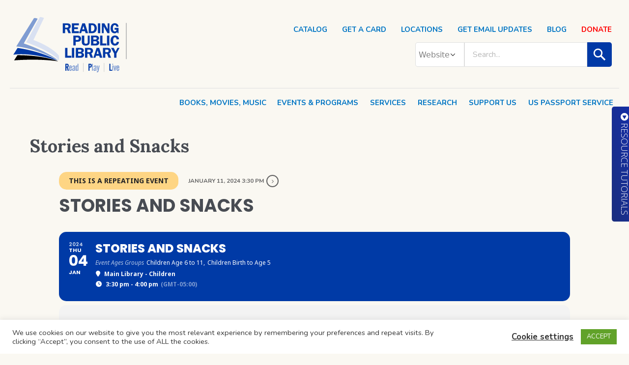

--- FILE ---
content_type: text/html; charset=UTF-8
request_url: https://readingpubliclibrary.org/events/storie-and-snacks/
body_size: 177424
content:
<!DOCTYPE html>
<html dir="ltr" lang="en-US" prefix="og: https://ogp.me/ns#" class="cmsmasters_html">
<head>
<meta charset="UTF-8" />
<meta name="viewport" content="width=device-width, initial-scale=1, maximum-scale=1" />
<meta name="format-detection" content="telephone=no" />
<link rel="profile" href="//gmpg.org/xfn/11" />
<link rel="pingback" href="https://readingpubliclibrary.org/xmlrpc.php" />
<style id="jetpack-boost-critical-css">@media all{.evo_page_body .evo_sin_page .evcal_eventcard{display:block}.evo_page_body .evcal_eventcard{display:none}.eventon_main_section{padding:20px 0}body.single-ajde_events div#main{position:relative;width:100%;z-index:1}.evo_page_body .evo_sin_page .evosin_event_title{font-family:var(--evo_font_1);text-transform:uppercase}.color.evo_sin_page #evcal_list .eventon_list_event .evcal_event_title,.color.evo_sin_page #evcal_list .eventon_list_event a.desc_trig>*{color:#fff}.color.evo_sin_page #evcal_list .eventon_list_event .evcal_list_a{border:none}.evo_sin_page .eventon_events_list .eventon_list_event .evoet_cx{margin-right:15px}.evo_sin_page #evcal_list{border:none}.evo_page_body .evo_sin_page #evcal_list .evcal_eventcard{border:none}.evo_page_body .evo_sin_page #evcal_list p.desc_trig_outter{border-radius:15px;overflow:hidden;border:none}.evo_page_body .evo_sin_page .evocard_row{padding-left:0}.evo_page_body .evo_sin_page .evocard_row:not(.bx2):not(.bx3):not(.bx4) .evocard_box{margin-right:0}.evo_page_body .evo_sin_page .event_description.evcal_eventcard{background-color:transparent}.evose_repeat_header{margin-bottom:10px;font-size:14px}#evcal_list .evose_repeat_header p,.evose_repeat_header p{display:flex;flex-wrap:wrap;gap:5px;align-items:center;margin:0;padding:0;background-color:transparent;border-radius:15px;overflow:hidden}.evose_repeat_header .ri_nav a,.evose_repeat_header span.title{color:grey;padding:5px 20px;display:inline-block;position:relative}.evose_repeat_header .ri_nav a{font-size:12px}.evose_repeat_header span.title{color:var(--evo_color_1);text-transform:uppercase;background-color:#fed584;font-weight:700;text-align:center;display:flex;border-radius:15px;align-items:center;margin-right:10px}.evose_repeat_header .ri_nav{display:flex}.evose_repeat_header .ri_nav a{border-radius:15px;padding:5px;display:flex;align-items:center;outline:0}.evose_repeat_header .ri_nav a{background-color:transparent;color:grey;text-transform:uppercase}.evose_repeat_header p{text-align:left}.evose_repeat_header .ri_nav b{border-radius:50%;border:2px solid grey;height:25px;width:25px;text-align:center;box-sizing:border-box;padding-top:5px;font-size:12px;line-height:12px;position:relative}.evose_repeat_header .ri_nav em{margin:0 5px;font-style:normal}.evo_page_body{width:100%;max-width:1040px;margin:0 auto}.evo_page_content{width:100%;float:none}@media (max-width:500px){.evose_repeat_header p{text-align:center}.evose_repeat_header .ri_nav{float:none;display:inline-block}#evcal_list .evose_repeat_header p,.evose_repeat_header p{justify-content:center}.evose_repeat_header span.ri_nav a.next{display:inline-block;float:none;margin-right:0}}@media (max-width:450px){.evose_repeat_header .ri_nav{display:block;padding-top:5px;padding-bottom:5px}.evose_repeat_header .ri_nav .next b{margin:0}}}@media all{.cli-container-fluid{padding-right:15px;padding-left:15px;margin-right:auto;margin-left:auto}.cli-row{display:-ms-flexbox;display:flex;-ms-flex-wrap:wrap;flex-wrap:wrap;margin-right:-15px;margin-left:-15px}.cli-align-items-stretch{-ms-flex-align:stretch!important;align-items:stretch!important}.cli-px-0{padding-left:0;padding-right:0}.cli-btn{font-size:14px;display:inline-block;font-weight:400;text-align:center;white-space:nowrap;vertical-align:middle;border:1px solid transparent;padding:.5rem 1.25rem;line-height:1;border-radius:.25rem}.cli-modal-backdrop{position:fixed;top:0;right:0;bottom:0;left:0;z-index:1040;background-color:#000;display:none}.cli-modal-backdrop.cli-fade{opacity:0}.cli-modal a{text-decoration:none}.cli-modal .cli-modal-dialog{position:relative;width:auto;margin:.5rem;font-family:-apple-system,BlinkMacSystemFont,"Segoe UI",Roboto,"Helvetica Neue",Arial,sans-serif,"Apple Color Emoji","Segoe UI Emoji","Segoe UI Symbol";font-size:1rem;font-weight:400;line-height:1.5;color:#212529;text-align:left;display:-ms-flexbox;display:flex;-ms-flex-align:center;align-items:center;min-height:calc(100% - (.5rem*2))}@media (min-width:576px){.cli-modal .cli-modal-dialog{max-width:500px;margin:1.75rem auto;min-height:calc(100% - (1.75rem*2))}}@media (min-width:992px){.cli-modal .cli-modal-dialog{max-width:900px}}.cli-modal-content{position:relative;display:-ms-flexbox;display:flex;-ms-flex-direction:column;flex-direction:column;width:100%;background-color:#fff;background-clip:padding-box;border-radius:.3rem;outline:0}.cli-modal .cli-modal-close{position:absolute;right:10px;top:10px;z-index:1;padding:0;background-color:transparent!important;border:0;-webkit-appearance:none;font-size:1.5rem;font-weight:700;line-height:1;color:#000;text-shadow:0 1px 0#fff}.cli-switch{display:inline-block;position:relative;min-height:1px;padding-left:70px;font-size:14px}.cli-switch input[type=checkbox]{display:none}.cli-switch .cli-slider{background-color:#e3e1e8;height:24px;width:50px;bottom:0;left:0;position:absolute;right:0;top:0}.cli-switch .cli-slider:before{background-color:#fff;bottom:2px;content:"";height:20px;left:2px;position:absolute;width:20px}.cli-switch input:checked+.cli-slider{background-color:#00acad}.cli-switch input:checked+.cli-slider:before{transform:translateX(26px)}.cli-switch .cli-slider{border-radius:34px}.cli-switch .cli-slider:before{border-radius:50%}.cli-tab-content{background:#fff}.cli-tab-content{width:100%;padding:30px}@media (max-width:767px){.cli-tab-content{padding:30px 10px}}.cli-container-fluid{padding-right:15px;padding-left:15px;margin-right:auto;margin-left:auto}.cli-row{display:-ms-flexbox;display:flex;-ms-flex-wrap:wrap;flex-wrap:wrap;margin-right:-15px;margin-left:-15px}.cli-align-items-stretch{-ms-flex-align:stretch!important;align-items:stretch!important}.cli-px-0{padding-left:0;padding-right:0}.cli-btn{font-size:14px;display:inline-block;font-weight:400;text-align:center;white-space:nowrap;vertical-align:middle;border:1px solid transparent;padding:.5rem 1.25rem;line-height:1;border-radius:.25rem}.cli-modal-backdrop{position:fixed;top:0;right:0;bottom:0;left:0;z-index:1040;background-color:#000;-webkit-transform:scale(0);transform:scale(0)}.cli-modal-backdrop.cli-fade{opacity:0}.cli-modal{position:fixed;top:0;right:0;bottom:0;left:0;z-index:99999;transform:scale(0);overflow:hidden;outline:0;display:none}.cli-modal a{text-decoration:none}.cli-modal .cli-modal-dialog{position:relative;width:auto;margin:.5rem;font-family:inherit;font-size:1rem;font-weight:400;line-height:1.5;color:#212529;text-align:left;display:-ms-flexbox;display:flex;-ms-flex-align:center;align-items:center;min-height:calc(100% - (.5rem*2))}@media (min-width:576px){.cli-modal .cli-modal-dialog{max-width:500px;margin:1.75rem auto;min-height:calc(100% - (1.75rem*2))}}.cli-modal-content{position:relative;display:-ms-flexbox;display:flex;-ms-flex-direction:column;flex-direction:column;width:100%;background-color:#fff;background-clip:padding-box;border-radius:.2rem;box-sizing:border-box;outline:0}.cli-switch{display:inline-block;position:relative;min-height:1px;padding-left:38px;font-size:14px}.cli-switch input[type=checkbox]{display:none}.cli-switch .cli-slider{background-color:#e3e1e8;height:20px;width:38px;bottom:0;left:0;position:absolute;right:0;top:0}.cli-switch .cli-slider:before{background-color:#fff;bottom:2px;content:"";height:15px;left:3px;position:absolute;width:15px}.cli-switch input:checked+.cli-slider{background-color:#61a229}.cli-switch input:checked+.cli-slider:before{transform:translateX(18px)}.cli-switch .cli-slider{border-radius:34px;font-size:0}.cli-switch .cli-slider:before{border-radius:50%}.cli-tab-content{background:#fff}.cli-tab-content{width:100%;padding:5px 30px 5px 5px;box-sizing:border-box}@media (max-width:767px){.cli-tab-content{padding:30px 10px}}.cli-tab-footer .cli-btn{background-color:#00acad;padding:10px 15px;text-decoration:none}.cli-tab-footer .wt-cli-privacy-accept-btn{background-color:#61a229;color:#fff;border-radius:0}.cli-tab-footer{width:100%;text-align:right;padding:20px 0}.cli-col-12{width:100%}.cli-tab-header{display:flex;justify-content:space-between}.cli-tab-header a:before{width:10px;height:2px;left:0;top:calc(50% - 1px)}.cli-tab-header a:after{width:2px;height:10px;left:4px;top:calc(50% - 5px);-webkit-transform:none;transform:none}.cli-tab-header a:before{width:7px;height:7px;border-right:1px solid #4a6e78;border-bottom:1px solid #4a6e78;content:" ";transform:rotate(-45deg);margin-right:10px}.cli-tab-header a.cli-nav-link{position:relative;display:flex;align-items:center;font-size:14px;color:#000;text-transform:capitalize}.cli-tab-header{border-radius:5px;padding:12px 15px;background-color:#f2f2f2}.cli-modal .cli-modal-close{position:absolute;right:0;top:0;z-index:1;-webkit-appearance:none;width:40px;height:40px;padding:0;border-radius:50%;padding:10px;background:0 0;border:none;min-width:40px}.cli-tab-container h4{font-family:inherit;font-size:16px;margin-bottom:15px;margin:10px 0}#cliSettingsPopup .cli-tab-section-container{padding-top:12px}.cli-privacy-content-text{font-size:14px;line-height:1.4;margin-top:0;padding:0;color:#000}.cli-tab-content{display:none}.cli-tab-section .cli-tab-content{padding:10px 20px 5px 20px}.cli-tab-section{margin-top:5px}@media (min-width:992px){.cli-modal .cli-modal-dialog{max-width:645px}}.cli-switch .cli-slider:after{content:attr(data-cli-disable);position:absolute;right:50px;color:#000;font-size:12px;text-align:right;min-width:80px}.cli-switch input:checked+.cli-slider:after{content:attr(data-cli-enable)}.cli-privacy-overview:not(.cli-collapsed) .cli-privacy-content{max-height:60px;overflow:hidden}a.cli-privacy-readmore{font-size:12px;margin-top:12px;display:inline-block;padding-bottom:0;color:#000;text-decoration:underline}.cli-modal-footer{position:relative}a.cli-privacy-readmore:before{content:attr(data-readmore-text)}.cli-modal-close svg{fill:#000}span.cli-necessary-caption{color:#000;font-size:12px}.cli-tab-container .cli-row{max-height:500px;overflow-y:auto}.wt-cli-sr-only{display:none;font-size:16px}.cli-bar-container{float:none;margin:0 auto;display:-webkit-box;display:-moz-box;display:-ms-flexbox;display:-webkit-flex;display:flex;justify-content:space-between;-webkit-box-align:center;-moz-box-align:center;-ms-flex-align:center;-webkit-align-items:center;align-items:center}.cli-bar-btn_container{margin-left:20px;display:-webkit-box;display:-moz-box;display:-ms-flexbox;display:-webkit-flex;display:flex;-webkit-box-align:center;-moz-box-align:center;-ms-flex-align:center;-webkit-align-items:center;align-items:center;flex-wrap:nowrap}.cli-bar-btn_container a{white-space:nowrap}.cli-style-v2{font-size:11pt;line-height:18px;font-weight:400}.cli-style-v2 .cli-bar-message{width:70%;text-align:left}.cli-style-v2 .cli-bar-btn_container .cli_action_button,.cli-style-v2 .cli-bar-btn_container .cli_settings_button{margin-left:5px}.cli-style-v2 .cli_settings_button:not(.cli-plugin-button){text-decoration:underline}.cli-style-v2 .cli-bar-btn_container .cli-plugin-button{margin-top:5px;margin-bottom:5px}.wt-cli-necessary-checkbox{display:none!important}@media (max-width:985px){.cli-style-v2 .cli-bar-message{width:100%}.cli-style-v2.cli-bar-container{justify-content:left;flex-wrap:wrap}.cli-style-v2 .cli-bar-btn_container{margin-left:0;margin-top:10px}}.wt-cli-privacy-overview-actions{padding-bottom:0}@media only screen and (max-width:479px) and (min-width:320px){.cli-style-v2 .cli-bar-btn_container{flex-wrap:wrap}}.wt-cli-cookie-description{font-size:14px;line-height:1.4;margin-top:0;padding:0;color:#000}}@media all{#cookie-law-info-bar{font-size:15px;margin:0 auto;padding:12px 10px;position:absolute;text-align:center;box-sizing:border-box;width:100%;z-index:9999;display:none;left:0;font-weight:300;box-shadow:0-1px 10px 0 rgba(172,171,171,.3)}#cookie-law-info-bar span{vertical-align:middle}.cli-plugin-button{display:inline-block;padding:9px 12px;color:#fff;text-decoration:none;position:relative;margin-left:5px;text-decoration:none}.cli-plugin-button,.medium.cli-plugin-button{font-size:13px;font-weight:400;line-height:1}.cli-plugin-button{margin-top:5px}.cli-bar-popup{-moz-background-clip:padding;-webkit-background-clip:padding;background-clip:padding-box;-webkit-border-radius:30px;-moz-border-radius:30px;border-radius:30px;padding:20px}}@media all{ul{box-sizing:border-box}.screen-reader-text{clip:rect(1px,1px,1px,1px);word-wrap:normal!important;border:0;-webkit-clip-path:inset(50%);clip-path:inset(50%);height:1px;margin:-1px;overflow:hidden;padding:0;position:absolute;width:1px}}@media all{.header_mid .mid_nav_wrap{display:flex;flex-direction:column;justify-content:center;align-items:flex-end}.header_mid .mid_nav_wrap nav{height:auto}.search-form{position:relative;display:flex;justify-content:flex-end;align-items:center;width:auto;margin-top:16px}.header_mid .mid_nav_wrap .search-form{margin-right:15px}@media only screen and (max-width:1024px){.header_mid .mid_nav_wrap .search-form{display:none}}@media only screen and (min-width:1025px){.rmp-menu-additional-content .search-form{display:none}}#sitepick{color:grey;background-color:#fff;font:16px system-ui;border-radius:5px 0 0 5px;padding:6px 6px}.search-container{opacity:0;visibility:hidden;height:0;display:none}.search-container.show{opacity:1;visibility:visible;height:auto;display:flex}.search-container .search-field#s,.search-container .search-field#textboxTerm{background-color:#fff;width:150px;height:50px;padding:0 16px;font-size:16px}.header_mid .mid_nav_wrap .search-container .search-field#s,.header_mid .mid_nav_wrap .search-container .search-field#textboxTerm{width:250px}.rmp-menu-additional-content .search-container .search-field#s,.rmp-menu-additional-content .search-container .search-field#textboxTerm{width:130px}.search-container button#catalog-submit,.search-container button#website-submit{all:unset;padding:0;width:50px;height:50px;border-radius:0 5px 5px 0;background-color:#0039a6}.search-container svg{color:#fff;fill:currentColor;width:50px;height:50px;padding:10px}ul{outline:0;list-style:bullet}}@media all{#rmp_menu_trigger-58643{width:50px;height:50px;position:fixed;top:75px;border-radius:5px;display:none;text-decoration:none;right:5%;background:#0075c4}#rmp_menu_trigger-58643 .rmp-trigger-box{width:20px;color:#fff}#rmp_menu_trigger-58643 .responsive-menu-pro-inner{display:block}#rmp_menu_trigger-58643 .responsive-menu-pro-inner,#rmp_menu_trigger-58643 .responsive-menu-pro-inner::after,#rmp_menu_trigger-58643 .responsive-menu-pro-inner::before{width:20px;height:3px;background-color:#fff;border-radius:4px;position:absolute}@media screen and (max-width:1024px){#rmp_menu_trigger-58643{display:block}#rmp-container-58643{position:fixed;top:0;margin:0;overflow:auto;display:block;width:75%;max-width:320px;min-width:300px;background-color:#0075c4;height:100%;left:0;padding-top:0;padding-left:0;padding-bottom:0;padding-right:0}#rmp-menu-wrap-58643{padding-top:0;padding-left:0;padding-bottom:0;padding-right:0}#rmp-menu-wrap-58643 .rmp-menu{width:100%;box-sizing:border-box;margin:0;padding:0}#rmp-menu-wrap-58643 .rmp-menu-item{width:100%;list-style:none;margin:0}#rmp-menu-wrap-58643 .rmp-menu-item-link{height:35px;line-height:35px;font-size:16px;border-bottom:0 solid #1d4354;font-family:inherit;color:#fff;text-align:left;background-color:inherit;font-weight:bolder;letter-spacing:0;display:block;box-sizing:border-box;width:100%;text-decoration:none;position:relative;overflow:hidden;padding:0 4%;padding-right:50px}#rmp-menu-wrap-58643 .rmp-menu-item-link:after,#rmp-menu-wrap-58643 .rmp-menu-item-link:before{display:none}#rmp-menu-title-58643{background-color:inherit;color:#fff;text-align:center;font-size:25px;padding-top:10%;padding-left:5%;padding-bottom:0;padding-right:5%;font-weight:400}#rmp-menu-additional-content-58643{padding-top:0;padding-left:5%;padding-bottom:10%;padding-right:5%;color:#0039a6;text-align:center;font-size:16px}}.rmp-container{display:none;visibility:visible;padding:0;z-index:99998}.rmp-container.rmp-slide-left{transform:translateX(-100%);-ms-transform:translateX(-100%);-webkit-transform:translateX(-100%);-moz-transform:translateX(-100%)}.rmp-container::-webkit-scrollbar{width:0}.rmp-container .rmp-menu-wrap .rmp-menu{border-radius:0;box-shadow:none;background:0 0;border:0;bottom:auto;box-sizing:border-box;clip:auto;color:#666;display:block;float:none;font-family:inherit;font-size:14px;height:auto;left:auto;line-height:1.7;list-style-type:none;margin:0;min-height:auto;max-height:none;opacity:1;outline:0;overflow:visible;padding:0;position:relative;right:auto;text-align:left;text-decoration:none;text-indent:0;text-transform:none;transform:none;top:auto;visibility:inherit;width:auto;word-wrap:break-word;white-space:normal}.rmp-container .rmp-menu-additional-content{display:block;word-break:break-word}.rmp-container .rmp-menu-title{display:flex;flex-direction:column}button.rmp_menu_trigger{z-index:999999;overflow:hidden;outline:0;border:0;display:none;margin:0;padding:0}button.rmp_menu_trigger .responsive-menu-pro-inner::after,button.rmp_menu_trigger .responsive-menu-pro-inner::before{content:"";display:block}button.rmp_menu_trigger .responsive-menu-pro-inner::before{top:10px}button.rmp_menu_trigger .responsive-menu-pro-inner::after{bottom:10px}button.rmp_menu_trigger .rmp-trigger-box{width:40px;display:inline-block;position:relative;vertical-align:super}}@media screen{a,b,body,div,em,form,h1,h3,h4,html,i,label,li,p,span,ul{background:0 0;border:0;margin:0;padding:0;vertical-align:baseline;outline:0}html{height:100%;overflow-x:hidden;position:relative;-webkit-text-size-adjust:100%;-ms-text-size-adjust:100%}body{overflow-x:hidden;position:relative;text-rendering:optimizeLegibility;-webkit-font-smoothing:antialiased}*,:after,:before{-webkit-box-sizing:border-box;-moz-box-sizing:border-box;box-sizing:border-box}header,nav,section{display:block}h1,h3,h4{font-weight:400}img{display:inline-block;color:transparent;height:auto;font-size:0;vertical-align:middle;max-width:100%;image-rendering:-moz-crisp-edges;image-rendering:-o-crisp-edges;image-rendering:auto;image-rendering:auto;-ms-interpolation-mode:bicubic}a{background:0 0}img{border:0}input{line-height:normal}button,input,select{color:inherit;font:inherit;margin:0}button{-webkit-appearance:button}input[type=checkbox]{padding:0}button{overflow:visible}button,select{text-transform:none}svg:not(:root){overflow:hidden}b{font-weight:700}.screen-reader-text{outline:0}}@media screen{body{text-align:left;overflow:hidden}div{text-align:left}p{padding:0 0 30px;margin:0}h1,h3,h4{padding:0;margin:0 0 30px}ul{list-style-position:inside;margin-bottom:30px}ul{outline:0;list-style:none}ul>li{position:relative}ul li{padding:10px 0 0}ul li:first-child{padding-top:0}input:not([type=button]):not([type=checkbox]):not([type=file]):not([type=hidden]):not([type=image]):not([type=radio]):not([type=reset]):not([type=submit]):not([type=color]):not([type=range]),option,select{padding:0 25px;max-width:100%;border-width:1px;border-style:solid}select{line-height:1em;text-indent:.01px;text-overflow:"";min-width:100px;max-width:100%;height:50px;padding:5px 40px 5px 18px;background-position:100%center;background-repeat:no-repeat;-webkit-appearance:none;-moz-appearance:none;-ms-appearance:none;appearance:none!important;outline:0;box-shadow:none;border-width:1px;border-style:solid;-webkit-border-radius:25px;border-radius:25px;background-image:url(https://readingpubliclibrary.org/wp-content/themes/printpress/img/select.png)}input[type=text]{-webkit-appearance:none;-moz-appearance:none;appearance:none}input:not([type=button]):not([type=checkbox]):not([type=file]):not([type=hidden]):not([type=image]):not([type=radio]):not([type=reset]):not([type=submit]):not([type=color]):not([type=range]){height:50px}button{max-width:100%}option{outline:0}nav{display:block;height:100%;position:relative}nav ul{margin:0;padding:0}nav ul:after{content:".";display:block;clear:both;height:0;visibility:hidden;overflow:hidden}nav ul li{margin:0;padding:0}nav ul li:before{display:none}nav>div{height:100%;clear:both}nav>div:after{content:"";display:inline-block;vertical-align:middle;height:100%}nav>div>ul{list-style:none;display:inline-block;width:100%;height:100%;vertical-align:middle;position:relative;z-index:202;zoom:1}nav>div>ul li{display:block;margin:0;padding:0;position:relative;z-index:203;text-align:left}nav>div>ul a{display:block;position:relative;z-index:204}nav>div>ul>li{float:left;margin:0 20px;padding:0;border-right-width:0;border-right-style:solid;height:100%}.header_mid nav>div>ul>li{margin:0 15px;padding:0}.enable_header_right .header_mid nav>div>ul>li{margin:5px 15px 0}nav>div>ul>li:first-child{margin-left:0}nav>div>ul>li:last-child{margin-right:0;border-right-width:0;border-right-style:solid}nav>div>ul>li:first-child{padding-left:0}nav>div>ul>li a{position:relative}.header_top nav>div>ul>li a{padding:0}nav>div>ul>li a:after{content:"";display:inline-block;vertical-align:middle;height:100%}nav>div>ul>li:before{content:"";display:block;width:0;height:1px;position:absolute;top:-1px}.enable_header_right nav>div>ul>li:before{content:none}#main,#middle,#page,.headline,.headline_outer,.middle_inner{width:100%;position:relative}.content_wrap,.header_mid_inner,.header_top_inner,.headline_inner{position:relative;width:1010px;padding:0 20px;margin:0 auto}#middle:after,#page:after,.content_wrap:after,.middle_inner:after{content:".";display:block;clear:both;height:0;visibility:hidden;overflow:hidden}#middle{z-index:1}.cmsmasters_theme_icon_slide_top:before{content:""}.cmsmasters_theme_icon_slide_bottom:before{content:""}#slide_top{text-align:center;width:50px;height:50px;position:fixed;bottom:50px;right:20px;z-index:99999;opacity:.7;display:none}#slide_top:before{font-size:20px;line-height:50px}#slide_top>span{display:inline-block;text-indent:-9999px}button{display:inline-block;padding:0 40px;position:relative;white-space:nowrap;box-shadow:none;text-align:center;border-width:0;border-style:solid;-webkit-border-radius:25px;border-radius:25px}#header{width:100%;position:absolute;z-index:9999}.header_top{outline:0}.header_top .header_top_but{width:100%;height:32px;position:relative;display:none}.header_top .header_top_but.closed{border-color:transparent}.header_top .header_top_but>span{font-size:14px;line-height:14px;width:1em;height:1em;margin:auto!important;position:absolute;left:0;right:0;top:0;bottom:0}.header_top .header_top_outer{height:100%;position:relative}.header_top .header_top_inner{height:100%}.header_top .header_top_inner:after{content:".";display:block;clear:both;height:0;visibility:hidden;overflow:hidden}.header_top .top_nav_wrap{display:block;height:100%;float:right}.header_top .responsive_top_nav{font-size:14px;width:30px;height:30px;position:relative;display:none;margin:0 auto}.header_top .responsive_top_nav:before{width:1em;height:1em;margin:auto!important;position:absolute;left:0;right:0;top:0;bottom:0}.top_line_nav{z-index:205}.top_line_nav li{padding:16px 12px;margin:0}.top_line_nav li:first-child{padding:16px 10px 0 0}.header_mid{display:block;clear:both}.header_mid .header_mid_outer{height:100%;position:relative}.header_mid .header_mid_inner{height:100%}.header_mid .header_mid_inner:after{content:".";display:block;clear:both;height:0;visibility:hidden;overflow:hidden}.header_mid .header_mid_inner .heade_mid_inner_border{position:relative}.enable_header_right .header_mid .header_mid_inner .heade_mid_inner_border:before{content:"";width:100%;height:1px;display:block;left:0;bottom:0;position:absolute}.header_mid .logo_wrap{height:100%;position:relative;float:left}.header_mid .logo_wrap:after{content:"";display:inline-block;vertical-align:middle;height:100%}.header_mid .logo_wrap .logo{display:inline-block;width:auto;vertical-align:middle}.header_mid .logo_wrap .logo img{max-height:100%;width:auto;height:auto;margin:auto!important;position:absolute;left:0;right:auto;top:0;bottom:0}.header_mid .logo_wrap .logo .logo_retina{display:none}.header_mid .resp_mid_nav_wrap{height:100%;margin:0 0 0 6px;position:relative;display:none;float:right;overflow:hidden}.header_mid .resp_mid_nav_wrap .resp_mid_nav_outer{height:100%}.header_mid .resp_mid_nav_wrap .resp_mid_nav_outer:after{content:"";display:inline-block;vertical-align:middle;height:100%}.header_mid .resp_mid_nav_wrap .resp_mid_nav{display:inline-block;vertical-align:middle;width:28px;height:28px;position:relative}.header_mid .resp_mid_nav_wrap .resp_mid_nav>span,.header_mid .resp_mid_nav_wrap .resp_mid_nav>span:after,.header_mid .resp_mid_nav_wrap .resp_mid_nav>span:before{width:14px;height:2px;margin:auto!important;position:absolute;left:0;right:0}.header_mid .resp_mid_nav_wrap .resp_mid_nav>span{top:0;bottom:0}.header_mid .resp_mid_nav_wrap .resp_mid_nav>span:before{content:"";top:-5px}.header_mid .resp_mid_nav_wrap .resp_mid_nav>span:after{content:"";bottom:-5px}.header_mid .mid_nav_wrap{height:100%;position:relative;float:right}.mid_nav{font-size:0;line-height:0;outline:0}.mid_nav:after{content:"";display:inline-block;vertical-align:middle;height:100%}.mid_nav>li{float:none;display:inline-block;vertical-align:middle;height:auto;border-width:0;border-style:solid}.mid_nav>li span{position:relative}.mid_nav>li>a{display:inline-block;vertical-align:middle;height:100%}.mid_nav>li>a .nav_item_wrap{display:inline-block}body .headline{background-color:transparent}.headline_outer{position:relative;z-index:1}.headline_outer .headline_wrapper{border-bottom-width:1px;border-bottom-style:solid}.headline_outer .headline_wrapper .headline_text_wrap{display:inline-block;vertical-align:bottom;position:relative;padding-bottom:10px}.headline_outer .headline_color{width:100%;height:100%;position:absolute;left:0;top:0}.headline_outer .headline_inner{padding:0 20px;position:relative;z-index:1;overflow:hidden}.headline_outer .headline_inner .headline_aligner{display:inline-block;vertical-align:middle}.headline_outer .headline_inner .headline_text{display:inline-block;vertical-align:bottom;position:relative}.headline_outer .headline_inner .headline_text:before{line-height:1em;width:1em;height:1em;margin:auto!important;position:absolute;left:0;right:0;top:0;bottom:0}.headline_outer .headline_inner .headline_text .entry-title{word-wrap:break-word;margin:0;word-break:break-word}.headline_outer .headline_inner.align_left .headline_wrapper{text-align:left}.headline_outer .headline_inner.align_left .headline_text{text-align:left}.headline_outer .headline_inner.align_left .headline_text:before{right:auto}.content_wrap{display:block;min-width:inherit}.cli-plugin-button{font-style:normal}}@media screen{@media only screen and (min-width:1440px){body .content_wrap,body .header_mid_inner,body .header_top_inner,body .headline_inner{width:1360px}}@media only screen and (min-width:1280px){.content_wrap,.header_mid_inner,.header_top_inner,.headline_inner{width:1200px}.header_mid .header_mid_outer:after{width:1160px}}@media only screen and (min-width:1025px){.fixed_header #header{position:fixed}.header_top .top_nav_wrap nav,.header_top_outer{display:block!important}.header_mid .header_mid_inner .heade_mid_inner_border{height:100%}}@media only screen and (max-width:1024px){.headline_outer{background-attachment:scroll}#page.fixed_header #header{position:relative}#page.fixed_header #middle,#page.fixed_header.enable_header_top #middle{padding-top:0}#header{position:relative}#header nav{height:auto}#header nav a,#header nav div,#header nav li,#header nav span,#header nav ul{background-image:none!important;display:block;width:auto;height:auto;float:none;margin:0;padding:0;visibility:visible;position:relative;left:auto;right:auto;top:auto;bottom:auto;text-align:left;border-width:0;border-style:solid;clear:both;overflow:hidden;-webkit-border-radius:0;border-radius:0;opacity:1;-webkit-box-shadow:none;box-shadow:none}#header nav a:after,#header nav a:before,#header nav div:after,#header nav div:before,#header nav li:after,#header nav li:before,#header nav ul:after,#header nav ul:before{content:none}#header nav>div>ul>li:first-child{border-top-width:0;border-top-style:solid}.content_wrap,.header_mid_inner,.header_top_inner,.headline_inner{width:100%}.header_top{overflow:hidden;clear:both}.header_top .header_top_but{display:block}.header_top .header_top_outer{height:auto;display:none;overflow:hidden}.header_top .header_top_inner{height:auto;padding:20px 0 25px;overflow:hidden}.header_top .top_nav_wrap{float:none;text-align:center}.header_top .top_nav_wrap nav{display:none}.header_top .responsive_top_nav{display:inline-block;vertical-align:middle;width:28px;height:28px;position:relative}.header_top .responsive_top_nav>span,.header_top .responsive_top_nav>span:after,.header_top .responsive_top_nav>span:before{width:14px;height:2px;margin:auto!important;position:absolute;left:0;right:0}.header_top .responsive_top_nav>span{top:0;bottom:0}.header_top .responsive_top_nav>span:before{content:"";top:-5px}.header_top .responsive_top_nav>span:after{content:"";bottom:-5px}#header .top_line_nav{padding:40px}#header .top_line_nav .nav_item_wrap{text-align:center}#header .top_line_nav li a{padding:3px 0;text-align:center}#header .top_line_nav li a .nav_item_wrap{display:inline-block}#header .header_mid{clear:both}#header .header_mid .header_mid_inner{padding:0 20px}.enable_header_right #header .header_mid .header_mid_inner{border-bottom-width:0;border-bottom-style:solid}#header .header_mid .resp_mid_nav_wrap{display:block}#header .header_mid .resp_mid_nav_wrap .resp_mid_nav{font-size:16px;line-height:16px;width:42px;height:42px}#header .header_mid .mid_nav_wrap{display:block;height:auto;float:none;margin:0-20px;visibility:visible;overflow:hidden;clear:both;opacity:1}#header .header_mid .mid_nav_wrap nav{display:none}.enable_header_right .header_mid .header_mid_inner .heade_mid_inner_border:before{height:0}#header .navigation{padding:20px 0 30px}#header .navigation a{padding:5px 0 5px 30px}#header .navigation .nav_item_wrap{display:inline-block;vertical-align:middle}#header .navigation .nav_title{display:inline-block;vertical-align:bottom}.headline_outer{border-bottom-width:1px;border-bottom-style:solid}.headline_outer .headline_wrapper{border-bottom-width:0;border-bottom-style:solid}}@media only screen and (max-width:768px){#header .header_mid .header_mid_inner{padding-top:40px;text-align:center}#header .header_mid .header_mid_inner .heade_mid_inner_border{text-align:center}#header .header_mid .logo_wrap{width:auto;float:none;margin:0 auto 20px;text-align:center}#header .header_mid .logo_wrap:after{content:none}#header .header_mid .logo_wrap .logo img{position:static}#header .header_mid .resp_mid_nav_wrap{float:none;display:inline-block;margin:0 12px 20px;vertical-align:middle;text-align:center}#header .header_mid .resp_mid_nav_wrap .resp_mid_nav_outer{text-align:center}#header .header_mid .resp_mid_nav_wrap .resp_mid_nav_outer:after{content:none}#header .header_mid .resp_mid_nav_wrap .resp_mid_nav>span{width:17px}#header .header_mid .resp_mid_nav_wrap .resp_mid_nav>span:before{width:17px;top:-6px}#header .header_mid .resp_mid_nav_wrap .resp_mid_nav>span:after{width:17px;bottom:-6px}#header .header_mid .mid_nav_wrap{height:auto;float:none;margin:0-20px;visibility:visible;overflow:hidden;clear:both;opacity:1}#header .header_mid .mid_nav_wrap nav{display:none}}@media only screen and (max-width:600px){html.cmsmasters_html{margin-top:0!important}}@media only screen and (max-width:540px){#page .headline_outer .headline_inner{padding:20px}#page .headline_outer .headline_inner .headline_aligner{display:none}#page .headline_outer .headline_inner .headline_text{display:block}}@media only screen and (max-width:320px){.content_wrap,.header_mid_inner,.header_top_inner,.headline_inner{width:320px}}}@media screen{@media only screen and (-Webkit-min-device-pixel-ratio:1.5),only screen and (-moz-min-device-pixel-ratio:1.5),only screen and (-o-min-device-pixel-ratio:3/2),only screen and (min-device-pixel-ratio:1.5),only screen and (min--moz-device-pixel-ratio:1.5),only screen and (-webkit-min-device-pixel-ratio:1.5),only screen and (min-resolution:144dpi){.header_mid .logo_wrap .logo img{display:none}.header_mid .logo_wrap .logo .logo_retina{display:inline-block}}}@media screen{@font-face{font-family:fontello;font-weight:400;font-style:normal}[class^=cmsmasters_theme_icon_]:before{font-family:fontello;font-style:normal;font-weight:400;speak:none;display:inline-block;text-decoration:inherit;width:1em;margin-right:.2em;text-align:center;vertical-align:baseline;font-variant:normal;text-transform:none;line-height:1em;margin-left:.2em;-webkit-font-smoothing:antialiased;-moz-osx-font-smoothing:grayscale}[class^=cmsmasters_theme_icon_]:before{margin-left:0;margin-right:0}}@media screen{body{font-family:Nunito,Arial,Helvetica,"Nimbus Sans L",sans-serif;font-size:17px;line-height:26px;font-weight:400;font-style:normal}a{font-family:Nunito,Arial,Helvetica,"Nimbus Sans L",sans-serif;font-size:17px;line-height:26px;font-weight:700;font-style:normal;text-transform:none;text-decoration:none}.navigation>li>a{font-family:Nunito,Arial,Helvetica,"Nimbus Sans L",sans-serif;font-size:15px;line-height:20px;font-weight:700;font-style:normal;text-transform:uppercase}@media only screen and (max-width:1024px){#header .top_line_nav>li>a{font-family:Nunito,Arial,Helvetica,"Nimbus Sans L",sans-serif;font-size:15px;line-height:20px;font-weight:700;font-style:normal;text-transform:uppercase}#header .top_line_nav>li>a{font-weight:600}}h1{font-family:Lora,Arial,Helvetica,"Nimbus Sans L",sans-serif;font-size:36px;line-height:46px;font-weight:700;font-style:normal;text-transform:none;text-decoration:none}h3{font-family:Lora,Arial,Helvetica,"Nimbus Sans L",sans-serif;font-size:26px;line-height:33px;font-weight:700;font-style:normal;text-transform:none;text-decoration:none}h4{font-family:Nunito,Arial,Helvetica,"Nimbus Sans L",sans-serif;font-size:22px;line-height:26px;font-weight:400;font-style:normal;text-transform:uppercase;text-decoration:none}.top_line_nav>li>a{font-family:Lora,Arial,Helvetica,"Nimbus Sans L",sans-serif;font-size:17px;line-height:24px;font-weight:400;font-style:italic;text-transform:none;text-decoration:none}.top_line_nav>li>a{font-size:16px}button{font-family:Nunito,Arial,Helvetica,"Nimbus Sans L",sans-serif;font-size:14px;line-height:50px;font-weight:600;font-style:normal;text-transform:uppercase}input:not([type=button]):not([type=checkbox]):not([type=file]):not([type=hidden]):not([type=image]):not([type=radio]):not([type=reset]):not([type=submit]):not([type=color]):not([type=range]),option,select{font-family:Nunito,Arial,Helvetica,"Nimbus Sans L",sans-serif;font-size:16px;line-height:22px;font-weight:400;font-style:normal}body,input:not([type=button]):not([type=checkbox]):not([type=file]):not([type=hidden]):not([type=image]):not([type=radio]):not([type=reset]):not([type=submit]):not([type=color]):not([type=range]),option,select{color:#6b6c70}a{color:#0075c4}#slide_top{background-color:#0075c4}select{color:#b9b9b9}input::-webkit-input-placeholder{color:#b9b9b9}input:-moz-placeholder{color:#b9b9b9}.headline_outer,h1,h3,h4{color:#484c53}.headline_outer,.middle_inner,body,input:not([type=button]):not([type=checkbox]):not([type=file]):not([type=hidden]):not([type=image]):not([type=radio]):not([type=reset]):not([type=submit]):not([type=color]):not([type=range]),option{background-color:#faf8f2}#slide_top,button{color:#fdfcfb}input:not([type=button]):not([type=checkbox]):not([type=file]):not([type=hidden]):not([type=image]):not([type=radio]):not([type=reset]):not([type=submit]):not([type=color]):not([type=range]),option,select{background-color:#fdfcfb}.enable_header_right .header_mid .header_mid_inner .heade_mid_inner_border:before{background-color:#dfdfdf}.enable_header_right .header_mid .header_mid_inner .heade_mid_inner_border,.headline_outer,.headline_outer .headline_wrapper,input:not([type=button]):not([type=checkbox]):not([type=file]):not([type=hidden]):not([type=image]):not([type=radio]):not([type=reset]):not([type=submit]):not([type=color]):not([type=range]),option,select{border-color:#dfdfdf}button{background-color:#72848a}.header_mid,.header_mid input:not([type=button]):not([type=checkbox]):not([type=file]):not([type=hidden]):not([type=image]):not([type=radio]):not([type=reset]):not([type=submit]):not([type=color]):not([type=range]),.header_mid option,.header_mid select{color:#6b6c70}.header_mid a{color:#0075c4}.header_mid .resp_mid_nav_wrap .resp_mid_nav>span,.header_mid .resp_mid_nav_wrap .resp_mid_nav>span:after,.header_mid .resp_mid_nav_wrap .resp_mid_nav>span:before{background-color:#0075c4}.header_mid button{background-color:#898a8d}.header_mid button{color:#faf8f2}.header_mid,.header_mid input:not([type=button]):not([type=checkbox]):not([type=file]):not([type=hidden]):not([type=image]):not([type=radio]):not([type=reset]):not([type=submit]):not([type=color]):not([type=range]),.header_mid option,.header_mid select{background-color:#faf8f2}@media only screen and (max-width:1024px){.header_mid{background-color:#faf8f2}}.header_mid input:not([type=button]):not([type=checkbox]):not([type=file]):not([type=hidden]):not([type=image]):not([type=radio]):not([type=reset]):not([type=submit]):not([type=color]):not([type=range]),.header_mid option,.header_mid select{border-color:#dfdfdf}@media only screen and (min-width:1025px){ul.navigation>li>a{color:#0075c4}}ul.navigation>li>a{background:0 0}nav>div>ul>li:before{background-color:#bbb}@media only screen and (min-width:1025px){ul.navigation>li{border-color:#dfdfdf}}@media only screen and (max-width:1024px){ul.navigation{background-color:#f2f0eb}}.navigation li a{color:#898a8d}.navigation li{border-color:#484c53}.header_top{color:#898a8d}.header_top a{color:#898a8d}.header_top .header_top_but{color:#484c53}.header_top .responsive_top_nav>span,.header_top .responsive_top_nav>span:after,.header_top .responsive_top_nav>span:before{background-color:#484c53}.header_top{background-color:#faf8f2}.header_top .header_top_but{border-color:rgba(255,255,255,0)}@media only screen and (min-width:1025px){ul.top_line_nav>li>a{color:#898a8d}}@media only screen and (min-width:1025px){ul.top_line_nav>li>a{background-color:#faf8f2}}@media only screen and (min-width:1025px){ul.top_line_nav>li{border-color:#faf8f2}}@media only screen and (max-width:1024px){ul.top_line_nav{background-color:#f2f0eb}}.top_line_nav li a{color:#898a8d}.top_line_nav li{border-color:#898a8d}}@media screen{a{outline:0;text-decoration:none}}@media all{:root{--evo_font_1:"Poppins",sans-serif;--evo_font_2:"Noto Sans",arial;--evo_color_1:#202124;--evo_color_2:#656565;--evo_cl_w:rgb(256 256 256/100%);--evo_color_link:#656565}.marl5{margin-left:5px}.padb5{padding-bottom:5px}.evobgpc{background-position:center}.evobgsc{background-size:cover}.evobr15{border-radius:15px}.evofz48{font-size:48px}.evodfx{display:-webkit-flex;display:-moz-flex;display:-ms-flex;display:-o-flex;display:flex}.evofx_jc_c{-ms-flex-pack:center;justify-content:center}.evofx_ai_c{align-items:center}.ajde_evcal_calendar{width:100%;text-align:left;white-space:normal;position:relative;color:var(--evo_color_1);padding-bottom:10px}.ajde_evcal_calendar>*{margin:0;padding:0;box-sizing:border-box}.evcal_evdata_row{box-sizing:border-box}body .ajde_evcal_calendar a{text-decoration:none!important;box-shadow:none;-webkit-box-shadow:none}#evcal_list{list-style:none;padding:0;margin:0}.ajde_evcal_calendar .eventon_list_event{margin-left:0;list-style:none}.ajde_evcal_calendar .eventon_events_list p{padding:0;margin-bottom:5px;margin-top:0}.ajde_evcal_calendar .eventon_list_event .desc_trig_outter,.ajde_evcal_calendar.eventon_single_event #evcal_list p.desc_trig_outter,.desc_trig_outter a.evcal_list_a,.eventon_events_list .desc_trig_outter{margin:0}.ajde_evcal_calendar .eventon_list_event .desc_trig_outter,.eventon_events_list .desc_trig_outter{margin-bottom:0!important}.eventon_list_event .evoet_cx span.evcal_event_title,h3.evo_h3{font-weight:800}.ajde_evcal_calendar .evcal_evdata_row .evcal_evdata_cell h3.evo_h3,.eventon_events_list .eventon_list_event .evcal_cblock,.eventon_events_list .eventon_list_event .evoet_cx span.evcal_desc2,.eventon_events_list .eventon_list_event .evoet_cx span.evoet_dayblock span,.eventon_list_event .evoet_cx span.evcal_event_title,.evoet_cx span.evcal_desc2,h3.evo_h3{font-family:var(--evo_font_1)}.ajde_evcal_calendar .eventon_events_list p,.evcal_evdata_row,.evcal_evdata_row .evcal_evdata_cell p,.evcal_evdata_row.evcal_event_details .evcal_evdata_cell p,.eventon_events_list .eventon_list_event .evoet_cx span{font-family:var(--evo_font_2)}.evolbclose{font-family:var(--evo_font_2)}.fa-clock-o:before{content:""}.evcal_evdata_row .evcal_evdata_icons i,.eventon_list_event .fa{font-family:evo_FontAwesomeS,evo_FontAwesome,evo_FontAwesomeB!important;font-size:18px}.eventon_single_event .event_description.evcal_eventcard{padding-bottom:0}#evcal_list p{display:none;text-decoration:none}#evcal_list p.desc_trig_outter{border-bottom:1px solid #d5d5d5}#evcal_list .eventon_list_event .event_description p,#evcal_list .eventon_list_event p.desc_trig_outter{display:block}#evcal_list{border-right:1px solid #d5d5d5;border-top:1px solid #d5d5d5;border-radius:5px;overflow:hidden}.ajde_evcal_calendar .eventon_events_list .eventon_list_event{margin-left:0;margin-bottom:0;padding:0;overflow:hidden;position:relative;list-style-type:none}.eventon_events_list .eventon_list_event a{text-decoration:none;border-bottom:none;color:var(--evo_color_link)}.eventon_events_list .eventon_list_event .evcal_list_a{background-color:#f1f1f1;display:flex;flex-wrap:wrap;width:100%;position:relative;padding:20px;overflow:hidden;border-left-width:3px;border-left-style:solid;min-height:63px;border-bottom:none;float:none;box-sizing:border-box}.eventon_events_list a{text-decoration:none;box-shadow:none;-webkit-box-shadow:none}.eventon_events_list .eventon_list_event .evcal_cblock{background-color:transparent!important;color:var(--evo_color_1);font-size:30px;font-weight:700;padding:0;line-height:110%;min-height:30px;margin:0;display:flex;align-items:flex-start}#evcal_list .eventon_list_event .evoet_cx em{font-style:normal}.evcal_cblock .evo_start{float:left;font-size:30px;clear:both}.evcal_cblock .evo_end{float:left;padding-left:8px;font-size:14px;position:relative;margin-top:4px}.evcal_cblock .evo_end:before{background-color:#ababab;height:2px;width:4px;margin-left:2px;content:"";position:absolute;display:block;left:0;top:50%}.evcal_cblock .evo_start em.day,.evcal_cblock .evo_start em.month{font-size:11px;font-weight:400;display:block}.evcal_cblock em.time{font-size:10px}.evcal_cblock .year{font-size:10px;display:block;line-height:10px;opacity:.7}.evcal_cblock .evo_end.only_time,.evcal_cblock .time{display:none}.eventon_events_list .eventon_list_event .evcal_cblock em{font-style:normal;text-transform:uppercase;line-height:110%}.evcal_cblock .evo_end em.day{display:block;font-size:8px;font-weight:400}.eventon_events_list .eventon_list_event .ev_ftImg{background-repeat:no-repeat;width:75px;height:75px;max-height:75px;margin:0;-webkit-background-size:cover;-moz-background-size:cover;-o-background-size:cover;background-size:cover;background-position:top center;display:block;flex:0 1 auto;border-radius:10px}.eventon_events_list .eventon_list_event .evcal_cblock span{line-height:100%;vertical-align:super}.eventon_events_list .eventon_list_event .evoet_c3{padding:0;margin:0;flex:1;min-width:0;overflow:hidden;display:flex;flex-direction:column}.evcal_list_a .evoet_cx span.evoet_subtitle,.eventon_events_list .eventon_list_event .evcal_desc span{display:block;color:var(--evo_color_1)}.eventon_events_list .eventon_list_event .evoet_cx{margin-right:10px}.eventon_events_list .eventon_list_event .evoet_cx .evoet_location,.eventon_events_list .eventon_list_event .evoet_cx .evoet_time_expand{padding-left:1px}.eventon_events_list .eventon_list_event .evoet_cx .level_3{font-size:12px;line-height:120%;padding-bottom:2px;display:flex;margin-bottom:5px}.eventon_events_list .eventon_list_event .evoet_cx .level_3.evoet_time_expand{align-items:center;flex-wrap:wrap}.eventon_events_list .eventon_list_event .evoet_cx .level_4{font-size:12px;font-style:normal;line-height:110%;display:flex;flex-wrap:wrap;gap:5px;margin-bottom:10px;align-items:center}.eventon_events_list .eventon_list_event .evoet_cx .level_4 em{font-weight:400;font-style:normal;padding-right:5px}.eventon_events_list .eventon_list_event .evoet_cx .level_4 em i{opacity:.7}.eventon_events_list .eventon_list_event .evoet_cx span.evcal_desc2{color:var(--evo_color_1);text-transform:uppercase;font-size:24px}.evoet_cx .evoet_location .evcal_location i.fa,.evoet_cx .evoet_time_expand .evcal_time i.fa{font-size:12px;padding-right:8px}.eventon_events_list .eventon_list_event .evoet_cx .evcal_location,.eventon_events_list .eventon_list_event .evoet_cx .evcal_time{font-style:normal;padding-left:0;margin-right:5px;position:relative}.eventon_events_list .eventon_list_event .evoet_cx .evcal_location{display:inline-block}.eventon_events_list .eventon_list_event .event_description{background-color:#fdfdfd;border-left:1px solid #e5e5e5;border-right:1px solid #e5e5e5;position:relative;border-radius:0 0 15px 15px;display:flex;flex-direction:column}.eventon_events_list .eventon_list_event .event_description{border-bottom:1px solid #e5e5e5}.eventon_events_list .eventon_list_event .event_description p{float:none}.event_description p{font-family:arial}.evocard_row{padding-bottom:10px;display:flex;padding-left:8px}.evocard_box{flex:1;margin:0 8px 0 0;border-radius:15px;overflow:hidden;background-color:#f3f3f3}.evcal_evdata_row{position:relative;border:none;margin:0;font-size:14px;background-color:transparent;padding:30px;display:flex;border-radius:15px;box-sizing:border-box}.evcal_evdata_row .evcal_evdata_icons{display:block;padding:0;width:31px;flex-shrink:0}.evcal_evdata_row h3 .evcal_evdata_icons{display:none}.evcal_evdata_row .evcal_evdata_cell h3,h3.evo_h3{font-weight:400;letter-spacing:normal;line-height:100%;float:none}.event_description.evcal_eventcard{padding-top:8px}.event_description .evcal_close{display:none}.event_description .evo_card_row_end{background-color:#f7f7f7;padding:0;display:block;position:relative;margin:0 8px 8px;height:30px;border-radius:8px}.evo_sin_page .event_description .evo_card_row_end{display:none}.evo_sin_page .event_description{padding-bottom:8px}.event_description .evo_card_row_end:before{content:"";display:block;font-family:evo_FontAwesomeS;font-style:normal;font-weight:400;font-size:12px;line-height:1;-webkit-font-smoothing:antialiased;-moz-osx-font-smoothing:grayscale;text-align:center;padding-top:8px;opacity:.4}.evcal_evdata_row .evcal_evdata_cell>*{margin:0}.evcal_evdata_row .evcal_evdata_cell h3,h3.evo_h3{color:var(--evo_color_1);font-size:18px;margin:0;padding-bottom:15px;padding-top:0;font-weight:700}.evcal_evdata_row .evcal_evdata_cell{min-height:25px;flex:1 1 50%}.evcal_evdata_row i.fa{display:block}.evcal_evdata_row.evcal_event_details .evcal_evdata_cell p{font-style:normal;font-size:14px;margin-bottom:5px}.evcal_evdata_row .evcal_evdata_cell p{line-height:140%}.eventon_events_list .eventon_list_event .evcal_desc span.evo_tz,.eventon_list_event .evo_tz_time .evo_tz{opacity:.5;display:inline-block}.evcal_list_a .evoet_cx .evcal_time.evo_tz_time{display:flex}.evocard_main_image{height:400px;background-color:#333;color:#fff}.evocard_main_image span{background-size:cover;background-position:center;position:absolute}.evocard_box.ftimage{position:relative}.eventon_list_event .evo_metarow_details .eventon_full_description p{font-size:14px;padding-bottom:8px}.eventon_full_description .eventon_desc_in{overflow-wrap:break-word;word-wrap:break-word;text-overflow:ellipsis}#evcal_list .eventon_list_event .evoet_cx span.evcal_event_title{line-height:120%;padding-bottom:8px;overflow-wrap:break-word;word-wrap:break-word;text-overflow:ellipsis}.eventon_list_event .event_description p{font-size:14px;color:var(--evo_color_2);margin:0}.evcal_event_details .evcal_evdata_cell{position:relative;min-width:0}.evo_lightboxes>*{box-sizing:border-box}.evo_lb_closer{position:sticky;z-index:99999;height:38px;margin-top:-50px;padding-top:38px;top:0;box-sizing:border-box}.evo_lb_closer .evolbclose,.evolbclose{box-sizing:content-box;display:block;float:right;top:19px;margin-top:0}.evolbclose{position:absolute;top:0;right:0;z-index:90001;margin:20px;color:var(--evo_cl_w);background-color:var(--evo_color_1);border-radius:50%;padding:5px;height:28px;width:28px;text-align:center;line-height:90%;font-size:28px;font-weight:300;box-sizing:content-box;-moz-box-sizing:content-box}.evolbclose{text-indent:-9999px}.evolbclose:after,.evolbclose:before{position:absolute;left:18px;top:9px;content:" ";height:50%;width:2px;background-color:var(--evo_cl_w)}.evolbclose:before{transform:rotate(45deg)}.evolbclose:after{transform:rotate(-45deg)}.evo_lightbox{overflow-x:hidden;overflow-y:auto;background-color:rgba(210,210,210,.92);position:fixed;top:0;right:0;bottom:0;left:0;z-index:950000;padding-right:17px;padding-left:17px}.evo_content_in{display:table;height:100%;width:100%}.evo_content_inin{display:table-cell;vertical-align:middle;position:relative;width:600px;margin:40px auto}.evo_lightbox_content{width:100%;margin:60px auto;max-width:1000px;position:relative}.evo_lightbox .evo_lightbox_body{background-color:transparent;border-radius:5px;overflow:hidden}.evo_lightbox .evo_lightbox_body,.evo_lightbox.eventcard .evo_lightbox_body{background-color:#fff;border-radius:12px;overflow:hidden;box-shadow:0 0 30px 0#0000002e}.evo_lightbox{opacity:0;visibility:hidden}.evo_lightbox_content{-webkit-transform:translateY(20%);-moz-transform:translateY(20%);-ms-transform:translateY(20%);transform:translateY(20%);opacity:0}@media all and (min-width:569px) and (max-width:768px){.evo_lightbox{position:fixed}}.ajde_evcal_calendar.color #evcal_list .eventon_list_event .evcal_cblock,.ajde_evcal_calendar.color #evcal_list .eventon_list_event .evoet_cx em,.ajde_evcal_calendar.color #evcal_list .eventon_list_event .evoet_cx span.evcal_event_title,.ajde_evcal_calendar.color #evcal_list.eventon_events_list .eventon_list_event p .evoet_cx span.evcal_event_title,.ajde_evcal_calendar.color .evoet_cx .evo_tz_time .evo_tz,.ajde_evcal_calendar.color .evoet_cx em i,.ajde_evcal_calendar.color .evoet_cx span{color:#fff}.ajde_evcal_calendar.color .evcal_cblock .evo_end:before{background-color:#fff}.ajde_evcal_calendar.color #evcal_list .eventon_list_event p .desc_trig{border-left:0 solid transparent}.evo_elms{position:absolute;top:0;z-index:48392749832}.evo_elms .evo_tooltip_box{background-color:#3a4652;color:#fff;padding:10px 12px;font-size:12px;font-style:normal;border-radius:10px 10px 10px 0;box-shadow:0 0 10px 0 #0000004a;position:relative;opacity:0;display:inline-block;transform:translateY(5px);max-width:200px}.evo_elms .evo_tooltip_box:before{content:"";display:inline-block;width:0;height:0;border-style:solid;border-width:12px 12px 0 0;border-color:#3a4652 transparent transparent transparent;position:absolute;bottom:0;left:0;margin-bottom:-12px}@media (max-width:480px){.eventon_events_list .eventon_list_event .ev_ftImg{height:50px;width:50px}.evo_lightbox{padding-right:0;padding-left:0}.evo_lightbox_content{width:calc(100% - 20px);max-width:400px}.evcal_evdata_row{padding:20px}.evcal_evdata_row .evcal_evdata_cell h3{padding-top:0}#evcal_list .eventon_list_event .event_description p{font-size:13px}}@media (max-width:768px){.evocard_row{flex-direction:column;padding-bottom:0}.evocard_box{margin-bottom:8px}}@media (max-width:568px){.eventon_events_list .eventon_list_event .ev_ftImg{margin-bottom:15px}.evcal_eventcard .evcal_evdata_cell .evo_h3{padding-left:30px;padding-top:2px}.evcal_eventcard .evcal_evdata_row .evcal_evdata_cell{padding-left:0;margin-left:-30px}}}@media all{.fa{-moz-osx-font-smoothing:grayscale;-webkit-font-smoothing:antialiased;display:var(--fa-display,inline-block);font-style:normal;font-variant:normal;line-height:1;text-rendering:auto}.fa-angle-right::before{content:""}.fa-align-justify::before{content:""}.fa-location-pin::before{content:""}.fa-map-marker::before{content:""}.fa-clock::before{content:""}@font-face{font-family:evo_FontAwesomeB;font-style:normal;font-weight:400;font-display:auto}@font-face{font-family:evo_FontAwesome;font-style:normal;font-weight:400;font-display:auto}@font-face{font-family:evo_FontAwesomeS;font-style:normal;font-weight:900;font-display:auto}.fa{font-family:evo_FontAwesomeS,evo_FontAwesome,evo_FontAwesomeB;font-weight:400}@font-face{font-family:evo_FontAwesome;font-display:block;unicode-range:U+F003,U+F006,U+F014,U+F016-F017,U+F01A-F01B,U+F01D,U+F022,U+F03E,U+F044,U+F046,U+F05C-F05D,U+F06E,U+F070,U+F087-F088,U+F08A,U+F094,U+F096-F097,U+F09D,U+F0A0,U+F0A2,U+F0A4-F0A7,U+F0C5,U+F0C7,U+F0E5-F0E6,U+F0EB,U+F0F6-F0F8,U+F10C,U+F114-F115,U+F118-F11A,U+F11C-F11D,U+F133,U+F147,U+F14E,U+F150-F152,U+F185-F186,U+F18E,U+F190-F192,U+F196,U+F1C1-F1C9,U+F1D9,U+F1DB,U+F1E3,U+F1EA,U+F1F7,U+F1F9,U+F20A,U+F247-F248,U+F24A,U+F24D,U+F255-F25B,U+F25D,U+F271-F274,U+F278,U+F27B,U+F28C,U+F28E,U+F29C,U+F2B5,U+F2B7,U+F2BA,U+F2BC,U+F2BE,U+F2C0-F2C1,U+F2C3,U+F2D0,U+F2D2,U+F2D4,U+F2DC}@font-face{font-family:evo_FontAwesome;font-display:block;unicode-range:U+F041,U+F047,U+F065-F066,U+F07D-F07E,U+F080,U+F08B,U+F08E,U+F090,U+F09A,U+F0AC,U+F0AE,U+F0B2,U+F0D0,U+F0D6,U+F0E4,U+F0EC,U+F10A-F10B,U+F123,U+F13E,U+F148-F149,U+F14C,U+F156,U+F15E,U+F160-F161,U+F163,U+F175-F178,U+F195,U+F1F8,U+F219,U+F27A}}@media all{#middle .headline_wrapper{border-style:none}.menu-sub-header-menu-container>#top_line_nav>.menu-item span{text-transform:uppercase;font-family:Nunito,Arial,Helvetica,"Nimbus Sans L",sans-serif;font-style:normal;font-size:15px;line-height:20px;font-weight:700;color:#0075c4}#navigation>.menu-item .nav_title{color:#0075c4}#navigation>.donate_highlight .nav_title{color:red}}@media all{.eventon_events_list .eventon_list_event .desc_trig{background-color:#f1f1f1}.ajde_evcal_calendar .evcal_evdata_row .evcal_evdata_cell h3.evo_h3,.eventon_events_list .eventon_list_event .evcal_cblock,.eventon_events_list .eventon_list_event .evoet_cx span.evcal_desc2,.eventon_events_list .eventon_list_event .evoet_cx span.evoet_dayblock span,.eventon_list_event .evoet_cx span.evcal_event_title,.evo_page_body .evo_sin_page .evosin_event_title,.evoet_cx span.evcal_desc2,h3.evo_h3{font-family:Poppins,sans-serif}.ajde_evcal_calendar .eventon_events_list p,.evcal_evdata_row,.evcal_evdata_row .evcal_evdata_cell p,.evcal_evdata_row.evcal_event_details .evcal_evdata_cell p,.eventon_events_list .eventon_list_event .evoet_cx span{font-family:"Noto Sans",arial}#evcal_list .eventon_list_event .evoet_cx em{color:#6b6b6b}.eventon_events_list .eventon_list_event a{color:#656565}.evocard_row .evcal_evdata_icons i{color:#656565;font-size:18px}.evcal_evdata_row .evcal_evdata_cell h3{font-size:18px}#evcal_list .eventon_list_event .evcal_cblock{color:#202124}.evcal_evdata_row .evcal_evdata_cell h3{color:#202124}#evcal_list .eventon_list_event .evcal_eventcard p{color:#656565}.eventon_events_list .eventon_list_event .event_description,.evo_lightbox.eventcard .evo_lightbox_body{background-color:#fdfdfd}.evocard_box{background-color:#f3f3f3}#evcal_list,#evcal_list p.desc_trig_outter,.eventon_events_list .eventon_list_event .event_description{border-color:#d5d5d5}.ajde_evcal_calendar.color #evcal_list .eventon_list_event .evcal_cblock,.ajde_evcal_calendar.color #evcal_list .eventon_list_event .evoet_cx em,.ajde_evcal_calendar.color #evcal_list .eventon_list_event .evoet_cx span.evcal_event_title,.ajde_evcal_calendar.color #evcal_list.eventon_events_list .eventon_list_event p .evoet_cx span.evcal_event_title,.ajde_evcal_calendar.color .evoet_cx .evo_tz_time .evo_tz,.ajde_evcal_calendar.color .evoet_cx em i,.ajde_evcal_calendar.color .evoet_cx span{color:#fff}.event_description .evcal_close{background-color:#656565}.evo_lightboxes .evolbclose{background-color:#202124}.evo_lightboxes .evolbclose:after,.evo_lightboxes .evolbclose:before{background-color:#fff}.ajde_evcal_calendar #evcal_list.eventon_events_list .eventon_list_event p .evoet_cx span.evcal_event_title{color:#6b6b6b}.eventon_events_list .evose_repeat_header span.title{background-color:#003aa6;color:#202124}.eventon_events_list .evose_repeat_header .ri_nav a{color:#656565}.eventon_events_list .evose_repeat_header .ri_nav b{border-color:grey}}</style><title>Stories and Snacks - Reading Public Library</title>

		<!-- All in One SEO 4.6.0 - aioseo.com -->
		<meta name="description" content="Join to as we read the best new stories - with snacks. Perfect for preschool and school age children." />
		<meta name="robots" content="max-image-preview:large" />
		<link rel="canonical" href="https://readingpubliclibrary.org/events/storie-and-snacks/" />
		<meta name="generator" content="All in One SEO (AIOSEO) 4.6.0" />
		<meta property="og:locale" content="en_US" />
		<meta property="og:site_name" content="Reading Public Library" />
		<meta property="og:type" content="article" />
		<meta property="og:title" content="Stories and Snacks - Reading Public Library" />
		<meta property="og:description" content="Join to as we read the best new stories - with snacks. Perfect for preschool and school age children." />
		<meta property="og:url" content="https://readingpubliclibrary.org/events/storie-and-snacks/" />
		<meta property="article:published_time" content="2023-12-20T15:16:35+00:00" />
		<meta property="article:modified_time" content="2023-12-20T15:17:56+00:00" />
		<meta property="article:publisher" content="https://www.facebook.com/ReadingPublicLib/?fref=ts" />
		<meta name="twitter:card" content="summary_large_image" />
		<meta name="twitter:title" content="Stories and Snacks - Reading Public Library" />
		<meta name="twitter:description" content="Join to as we read the best new stories - with snacks. Perfect for preschool and school age children." />
		<meta name="twitter:label1" content="Written by" />
		<meta name="twitter:data1" content="Reading Public Library" />
		<script data-jetpack-boost="ignore" type="application/ld+json" class="aioseo-schema">
			{"@context":"https:\/\/schema.org","@graph":[{"@type":"BreadcrumbList","@id":"https:\/\/readingpubliclibrary.org\/events\/storie-and-snacks\/#breadcrumblist","itemListElement":[{"@type":"ListItem","@id":"https:\/\/readingpubliclibrary.org\/#listItem","position":1,"name":"Home","item":"https:\/\/readingpubliclibrary.org\/","nextItem":"https:\/\/readingpubliclibrary.org\/events\/storie-and-snacks\/#listItem"},{"@type":"ListItem","@id":"https:\/\/readingpubliclibrary.org\/events\/storie-and-snacks\/#listItem","position":2,"name":"Stories and Snacks","previousItem":"https:\/\/readingpubliclibrary.org\/#listItem"}]},{"@type":"Organization","@id":"https:\/\/readingpubliclibrary.org\/#organization","name":"Reading Public Library","url":"https:\/\/readingpubliclibrary.org\/","logo":{"@type":"ImageObject","url":"https:\/\/readingpubliclibrary.org\/wp-content\/uploads\/2023\/10\/RPL-2023-Logo-4C.jpg","@id":"https:\/\/readingpubliclibrary.org\/events\/storie-and-snacks\/#organizationLogo","width":1000,"height":500},"image":{"@id":"https:\/\/readingpubliclibrary.org\/events\/storie-and-snacks\/#organizationLogo"},"sameAs":["https:\/\/www.facebook.com\/ReadingPublicLib\/?fref=ts","https:\/\/www.youtube.com\/channel\/UCxeqmMyKGyszdLK4TuJjCXQ\/playlists"],"contactPoint":{"@type":"ContactPoint","telephone":"+16106556350","contactType":"Main"}},{"@type":"Person","@id":"https:\/\/readingpubliclibrary.org\/author\/test_user\/#author","url":"https:\/\/readingpubliclibrary.org\/author\/test_user\/","name":"Reading Public Library","image":{"@type":"ImageObject","@id":"https:\/\/readingpubliclibrary.org\/events\/storie-and-snacks\/#authorImage","url":"https:\/\/secure.gravatar.com\/avatar\/7ca95c105c35946051a605d4a075e97b?s=96&d=mm&r=g","width":96,"height":96,"caption":"Reading Public Library"}},{"@type":"WebPage","@id":"https:\/\/readingpubliclibrary.org\/events\/storie-and-snacks\/#webpage","url":"https:\/\/readingpubliclibrary.org\/events\/storie-and-snacks\/","name":"Stories and Snacks - Reading Public Library","description":"Join to as we read the best new stories - with snacks. Perfect for preschool and school age children.","inLanguage":"en-US","isPartOf":{"@id":"https:\/\/readingpubliclibrary.org\/#website"},"breadcrumb":{"@id":"https:\/\/readingpubliclibrary.org\/events\/storie-and-snacks\/#breadcrumblist"},"author":{"@id":"https:\/\/readingpubliclibrary.org\/author\/test_user\/#author"},"creator":{"@id":"https:\/\/readingpubliclibrary.org\/author\/test_user\/#author"},"datePublished":"2023-12-20T10:16:35-05:00","dateModified":"2023-12-20T10:17:56-05:00"},{"@type":"WebSite","@id":"https:\/\/readingpubliclibrary.org\/#website","url":"https:\/\/readingpubliclibrary.org\/","name":"Reading Public Library","description":"Read Play Live","inLanguage":"en-US","publisher":{"@id":"https:\/\/readingpubliclibrary.org\/#organization"}}]}
		</script>
		<!-- All in One SEO -->

<link rel='dns-prefetch' href='//platform-api.sharethis.com' />
<link rel='dns-prefetch' href='//maps.googleapis.com' />
<link rel='dns-prefetch' href='//meet.jit.si' />
<link rel='dns-prefetch' href='//www.googletagmanager.com' />
<link rel='dns-prefetch' href='//code.jquery.com' />
<link rel='dns-prefetch' href='//fonts.googleapis.com' />
<link rel="alternate" type="application/rss+xml" title="Reading Public Library &raquo; Feed" href="https://readingpubliclibrary.org/feed/" />
<link rel="alternate" type="application/rss+xml" title="Reading Public Library &raquo; Comments Feed" href="https://readingpubliclibrary.org/comments/feed/" />
		<!-- This site uses the Google Analytics by MonsterInsights plugin v8.25.0 - Using Analytics tracking - https://www.monsterinsights.com/ -->
							
			
				<!-- / Google Analytics by MonsterInsights -->
		
<noscript><link rel='stylesheet' id='jquery-ui-css' href='https://code.jquery.com/ui/1.13.2/themes/base/jquery-ui.css?ver=1.13.2' type='text/css' media='all' />
</noscript><link rel='stylesheet' id='jquery-ui-css' href='https://code.jquery.com/ui/1.13.2/themes/base/jquery-ui.css?ver=1.13.2' type='text/css' media="not all" data-media="all" onload="this.media=this.dataset.media; delete this.dataset.media; this.removeAttribute( 'onload' );" />
<noscript><link rel='stylesheet' id='evo_single_event-css' href='//readingpubliclibrary.org/wp-content/plugins/eventON/assets/css/evo_event_styles.css?ver=5.0.4' type='text/css' media='all' />
</noscript><link rel='stylesheet' id='evo_single_event-css' href='//readingpubliclibrary.org/wp-content/plugins/eventON/assets/css/evo_event_styles.css?ver=5.0.4' type='text/css' media="not all" data-media="all" onload="this.media=this.dataset.media; delete this.dataset.media; this.removeAttribute( 'onload' );" />
<style id='wp-emoji-styles-inline-css' type='text/css'>

	img.wp-smiley, img.emoji {
		display: inline !important;
		border: none !important;
		box-shadow: none !important;
		height: 1em !important;
		width: 1em !important;
		margin: 0 0.07em !important;
		vertical-align: -0.1em !important;
		background: none !important;
		padding: 0 !important;
	}
</style>
<noscript><link rel='stylesheet' id='wp-block-library-css' href='https://readingpubliclibrary.org/wp-includes/css/dist/block-library/style.min.css?ver=6.4.2' type='text/css' media='all' />
</noscript><link rel='stylesheet' id='wp-block-library-css' href='https://readingpubliclibrary.org/wp-includes/css/dist/block-library/style.min.css?ver=6.4.2' type='text/css' media="not all" data-media="all" onload="this.media=this.dataset.media; delete this.dataset.media; this.removeAttribute( 'onload' );" />
<style id='boldblocks-counting-number-style-inline-css' type='text/css'>
.wp-block-boldblocks-counting-number .sr-value{clip-path:inset(50%);height:1px;margin:-1px;overflow:hidden;padding:0;position:absolute;width:1px;clip:rect(0 0 0 0);border:0;white-space:nowrap}

</style>
<noscript><link rel='stylesheet' id='gutenberg-pdfjs-css' href='https://readingpubliclibrary.org/wp-content/plugins/pdfjs-viewer-shortcode/inc/../blocks/dist/style.css?ver=2.1.8' type='text/css' media='all' />
</noscript><link rel='stylesheet' id='gutenberg-pdfjs-css' href='https://readingpubliclibrary.org/wp-content/plugins/pdfjs-viewer-shortcode/inc/../blocks/dist/style.css?ver=2.1.8' type='text/css' media="not all" data-media="all" onload="this.media=this.dataset.media; delete this.dataset.media; this.removeAttribute( 'onload' );" />
<style id='pdfemb-pdf-embedder-viewer-style-inline-css' type='text/css'>
.wp-block-pdfemb-pdf-embedder-viewer{max-width:none}

</style>
<style id='classic-theme-styles-inline-css' type='text/css'>
/*! This file is auto-generated */
.wp-block-button__link{color:#fff;background-color:#32373c;border-radius:9999px;box-shadow:none;text-decoration:none;padding:calc(.667em + 2px) calc(1.333em + 2px);font-size:1.125em}.wp-block-file__button{background:#32373c;color:#fff;text-decoration:none}
</style>
<style id='global-styles-inline-css' type='text/css'>
body{--wp--preset--color--black: #000000;--wp--preset--color--cyan-bluish-gray: #abb8c3;--wp--preset--color--white: #ffffff;--wp--preset--color--pale-pink: #f78da7;--wp--preset--color--vivid-red: #cf2e2e;--wp--preset--color--luminous-vivid-orange: #ff6900;--wp--preset--color--luminous-vivid-amber: #fcb900;--wp--preset--color--light-green-cyan: #7bdcb5;--wp--preset--color--vivid-green-cyan: #00d084;--wp--preset--color--pale-cyan-blue: #8ed1fc;--wp--preset--color--vivid-cyan-blue: #0693e3;--wp--preset--color--vivid-purple: #9b51e0;--wp--preset--color--color-1: #6b6c70;--wp--preset--color--color-2: #cc302b;--wp--preset--color--color-3: #b9b9b9;--wp--preset--color--color-4: #484c53;--wp--preset--color--color-5: #faf8f2;--wp--preset--color--color-6: #fdfcfb;--wp--preset--color--color-7: #dfdfdf;--wp--preset--color--color-8: #72848a;--wp--preset--gradient--vivid-cyan-blue-to-vivid-purple: linear-gradient(135deg,rgba(6,147,227,1) 0%,rgb(155,81,224) 100%);--wp--preset--gradient--light-green-cyan-to-vivid-green-cyan: linear-gradient(135deg,rgb(122,220,180) 0%,rgb(0,208,130) 100%);--wp--preset--gradient--luminous-vivid-amber-to-luminous-vivid-orange: linear-gradient(135deg,rgba(252,185,0,1) 0%,rgba(255,105,0,1) 100%);--wp--preset--gradient--luminous-vivid-orange-to-vivid-red: linear-gradient(135deg,rgba(255,105,0,1) 0%,rgb(207,46,46) 100%);--wp--preset--gradient--very-light-gray-to-cyan-bluish-gray: linear-gradient(135deg,rgb(238,238,238) 0%,rgb(169,184,195) 100%);--wp--preset--gradient--cool-to-warm-spectrum: linear-gradient(135deg,rgb(74,234,220) 0%,rgb(151,120,209) 20%,rgb(207,42,186) 40%,rgb(238,44,130) 60%,rgb(251,105,98) 80%,rgb(254,248,76) 100%);--wp--preset--gradient--blush-light-purple: linear-gradient(135deg,rgb(255,206,236) 0%,rgb(152,150,240) 100%);--wp--preset--gradient--blush-bordeaux: linear-gradient(135deg,rgb(254,205,165) 0%,rgb(254,45,45) 50%,rgb(107,0,62) 100%);--wp--preset--gradient--luminous-dusk: linear-gradient(135deg,rgb(255,203,112) 0%,rgb(199,81,192) 50%,rgb(65,88,208) 100%);--wp--preset--gradient--pale-ocean: linear-gradient(135deg,rgb(255,245,203) 0%,rgb(182,227,212) 50%,rgb(51,167,181) 100%);--wp--preset--gradient--electric-grass: linear-gradient(135deg,rgb(202,248,128) 0%,rgb(113,206,126) 100%);--wp--preset--gradient--midnight: linear-gradient(135deg,rgb(2,3,129) 0%,rgb(40,116,252) 100%);--wp--preset--font-size--small: 13px;--wp--preset--font-size--medium: 20px;--wp--preset--font-size--large: 36px;--wp--preset--font-size--x-large: 42px;--wp--preset--spacing--20: 0.44rem;--wp--preset--spacing--30: 0.67rem;--wp--preset--spacing--40: 1rem;--wp--preset--spacing--50: 1.5rem;--wp--preset--spacing--60: 2.25rem;--wp--preset--spacing--70: 3.38rem;--wp--preset--spacing--80: 5.06rem;--wp--preset--shadow--natural: 6px 6px 9px rgba(0, 0, 0, 0.2);--wp--preset--shadow--deep: 12px 12px 50px rgba(0, 0, 0, 0.4);--wp--preset--shadow--sharp: 6px 6px 0px rgba(0, 0, 0, 0.2);--wp--preset--shadow--outlined: 6px 6px 0px -3px rgba(255, 255, 255, 1), 6px 6px rgba(0, 0, 0, 1);--wp--preset--shadow--crisp: 6px 6px 0px rgba(0, 0, 0, 1);}:where(.is-layout-flex){gap: 0.5em;}:where(.is-layout-grid){gap: 0.5em;}body .is-layout-flow > .alignleft{float: left;margin-inline-start: 0;margin-inline-end: 2em;}body .is-layout-flow > .alignright{float: right;margin-inline-start: 2em;margin-inline-end: 0;}body .is-layout-flow > .aligncenter{margin-left: auto !important;margin-right: auto !important;}body .is-layout-constrained > .alignleft{float: left;margin-inline-start: 0;margin-inline-end: 2em;}body .is-layout-constrained > .alignright{float: right;margin-inline-start: 2em;margin-inline-end: 0;}body .is-layout-constrained > .aligncenter{margin-left: auto !important;margin-right: auto !important;}body .is-layout-constrained > :where(:not(.alignleft):not(.alignright):not(.alignfull)){max-width: var(--wp--style--global--content-size);margin-left: auto !important;margin-right: auto !important;}body .is-layout-constrained > .alignwide{max-width: var(--wp--style--global--wide-size);}body .is-layout-flex{display: flex;}body .is-layout-flex{flex-wrap: wrap;align-items: center;}body .is-layout-flex > *{margin: 0;}body .is-layout-grid{display: grid;}body .is-layout-grid > *{margin: 0;}:where(.wp-block-columns.is-layout-flex){gap: 2em;}:where(.wp-block-columns.is-layout-grid){gap: 2em;}:where(.wp-block-post-template.is-layout-flex){gap: 1.25em;}:where(.wp-block-post-template.is-layout-grid){gap: 1.25em;}.has-black-color{color: var(--wp--preset--color--black) !important;}.has-cyan-bluish-gray-color{color: var(--wp--preset--color--cyan-bluish-gray) !important;}.has-white-color{color: var(--wp--preset--color--white) !important;}.has-pale-pink-color{color: var(--wp--preset--color--pale-pink) !important;}.has-vivid-red-color{color: var(--wp--preset--color--vivid-red) !important;}.has-luminous-vivid-orange-color{color: var(--wp--preset--color--luminous-vivid-orange) !important;}.has-luminous-vivid-amber-color{color: var(--wp--preset--color--luminous-vivid-amber) !important;}.has-light-green-cyan-color{color: var(--wp--preset--color--light-green-cyan) !important;}.has-vivid-green-cyan-color{color: var(--wp--preset--color--vivid-green-cyan) !important;}.has-pale-cyan-blue-color{color: var(--wp--preset--color--pale-cyan-blue) !important;}.has-vivid-cyan-blue-color{color: var(--wp--preset--color--vivid-cyan-blue) !important;}.has-vivid-purple-color{color: var(--wp--preset--color--vivid-purple) !important;}.has-black-background-color{background-color: var(--wp--preset--color--black) !important;}.has-cyan-bluish-gray-background-color{background-color: var(--wp--preset--color--cyan-bluish-gray) !important;}.has-white-background-color{background-color: var(--wp--preset--color--white) !important;}.has-pale-pink-background-color{background-color: var(--wp--preset--color--pale-pink) !important;}.has-vivid-red-background-color{background-color: var(--wp--preset--color--vivid-red) !important;}.has-luminous-vivid-orange-background-color{background-color: var(--wp--preset--color--luminous-vivid-orange) !important;}.has-luminous-vivid-amber-background-color{background-color: var(--wp--preset--color--luminous-vivid-amber) !important;}.has-light-green-cyan-background-color{background-color: var(--wp--preset--color--light-green-cyan) !important;}.has-vivid-green-cyan-background-color{background-color: var(--wp--preset--color--vivid-green-cyan) !important;}.has-pale-cyan-blue-background-color{background-color: var(--wp--preset--color--pale-cyan-blue) !important;}.has-vivid-cyan-blue-background-color{background-color: var(--wp--preset--color--vivid-cyan-blue) !important;}.has-vivid-purple-background-color{background-color: var(--wp--preset--color--vivid-purple) !important;}.has-black-border-color{border-color: var(--wp--preset--color--black) !important;}.has-cyan-bluish-gray-border-color{border-color: var(--wp--preset--color--cyan-bluish-gray) !important;}.has-white-border-color{border-color: var(--wp--preset--color--white) !important;}.has-pale-pink-border-color{border-color: var(--wp--preset--color--pale-pink) !important;}.has-vivid-red-border-color{border-color: var(--wp--preset--color--vivid-red) !important;}.has-luminous-vivid-orange-border-color{border-color: var(--wp--preset--color--luminous-vivid-orange) !important;}.has-luminous-vivid-amber-border-color{border-color: var(--wp--preset--color--luminous-vivid-amber) !important;}.has-light-green-cyan-border-color{border-color: var(--wp--preset--color--light-green-cyan) !important;}.has-vivid-green-cyan-border-color{border-color: var(--wp--preset--color--vivid-green-cyan) !important;}.has-pale-cyan-blue-border-color{border-color: var(--wp--preset--color--pale-cyan-blue) !important;}.has-vivid-cyan-blue-border-color{border-color: var(--wp--preset--color--vivid-cyan-blue) !important;}.has-vivid-purple-border-color{border-color: var(--wp--preset--color--vivid-purple) !important;}.has-vivid-cyan-blue-to-vivid-purple-gradient-background{background: var(--wp--preset--gradient--vivid-cyan-blue-to-vivid-purple) !important;}.has-light-green-cyan-to-vivid-green-cyan-gradient-background{background: var(--wp--preset--gradient--light-green-cyan-to-vivid-green-cyan) !important;}.has-luminous-vivid-amber-to-luminous-vivid-orange-gradient-background{background: var(--wp--preset--gradient--luminous-vivid-amber-to-luminous-vivid-orange) !important;}.has-luminous-vivid-orange-to-vivid-red-gradient-background{background: var(--wp--preset--gradient--luminous-vivid-orange-to-vivid-red) !important;}.has-very-light-gray-to-cyan-bluish-gray-gradient-background{background: var(--wp--preset--gradient--very-light-gray-to-cyan-bluish-gray) !important;}.has-cool-to-warm-spectrum-gradient-background{background: var(--wp--preset--gradient--cool-to-warm-spectrum) !important;}.has-blush-light-purple-gradient-background{background: var(--wp--preset--gradient--blush-light-purple) !important;}.has-blush-bordeaux-gradient-background{background: var(--wp--preset--gradient--blush-bordeaux) !important;}.has-luminous-dusk-gradient-background{background: var(--wp--preset--gradient--luminous-dusk) !important;}.has-pale-ocean-gradient-background{background: var(--wp--preset--gradient--pale-ocean) !important;}.has-electric-grass-gradient-background{background: var(--wp--preset--gradient--electric-grass) !important;}.has-midnight-gradient-background{background: var(--wp--preset--gradient--midnight) !important;}.has-small-font-size{font-size: var(--wp--preset--font-size--small) !important;}.has-medium-font-size{font-size: var(--wp--preset--font-size--medium) !important;}.has-large-font-size{font-size: var(--wp--preset--font-size--large) !important;}.has-x-large-font-size{font-size: var(--wp--preset--font-size--x-large) !important;}
.wp-block-navigation a:where(:not(.wp-element-button)){color: inherit;}
:where(.wp-block-post-template.is-layout-flex){gap: 1.25em;}:where(.wp-block-post-template.is-layout-grid){gap: 1.25em;}
:where(.wp-block-columns.is-layout-flex){gap: 2em;}:where(.wp-block-columns.is-layout-grid){gap: 2em;}
.wp-block-pullquote{font-size: 1.5em;line-height: 1.6;}
</style>
<noscript><link rel='stylesheet' id='pb_animate-css' href='https://readingpubliclibrary.org/wp-content/plugins/ays-popup-box/public/css/animate.css?ver=4.3.5' type='text/css' media='all' />
</noscript><link rel='stylesheet' id='pb_animate-css' href='https://readingpubliclibrary.org/wp-content/plugins/ays-popup-box/public/css/animate.css?ver=4.3.5' type='text/css' media="not all" data-media="all" onload="this.media=this.dataset.media; delete this.dataset.media; this.removeAttribute( 'onload' );" />
<noscript><link rel='stylesheet' id='cookie-law-info-css' href='https://readingpubliclibrary.org/wp-content/plugins/cookie-law-info/legacy/public/css/cookie-law-info-public.css?ver=3.2.1' type='text/css' media='all' />
</noscript><link rel='stylesheet' id='cookie-law-info-css' href='https://readingpubliclibrary.org/wp-content/plugins/cookie-law-info/legacy/public/css/cookie-law-info-public.css?ver=3.2.1' type='text/css' media="not all" data-media="all" onload="this.media=this.dataset.media; delete this.dataset.media; this.removeAttribute( 'onload' );" />
<noscript><link rel='stylesheet' id='cookie-law-info-gdpr-css' href='https://readingpubliclibrary.org/wp-content/plugins/cookie-law-info/legacy/public/css/cookie-law-info-gdpr.css?ver=3.2.1' type='text/css' media='all' />
</noscript><link rel='stylesheet' id='cookie-law-info-gdpr-css' href='https://readingpubliclibrary.org/wp-content/plugins/cookie-law-info/legacy/public/css/cookie-law-info-gdpr.css?ver=3.2.1' type='text/css' media="not all" data-media="all" onload="this.media=this.dataset.media; delete this.dataset.media; this.removeAttribute( 'onload' );" />
<noscript><link rel='stylesheet' id='dashicons-css' href='https://readingpubliclibrary.org/wp-includes/css/dashicons.min.css?ver=6.4.2' type='text/css' media='all' />
</noscript><link rel='stylesheet' id='dashicons-css' href='https://readingpubliclibrary.org/wp-includes/css/dashicons.min.css?ver=6.4.2' type='text/css' media="not all" data-media="all" onload="this.media=this.dataset.media; delete this.dataset.media; this.removeAttribute( 'onload' );" />
<noscript><link rel='stylesheet' id='rmp-menu-styles-css' href='https://readingpubliclibrary.org/wp-content/uploads/rmp-menu/css/rmp-menu.css?ver=13.14.31' type='text/css' media='all' />
</noscript><link rel='stylesheet' id='rmp-menu-styles-css' href='https://readingpubliclibrary.org/wp-content/uploads/rmp-menu/css/rmp-menu.css?ver=13.14.31' type='text/css' media="not all" data-media="all" onload="this.media=this.dataset.media; delete this.dataset.media; this.removeAttribute( 'onload' );" />
<noscript><link rel='stylesheet' id='share-this-share-buttons-sticky-css' href='https://readingpubliclibrary.org/wp-content/plugins/sharethis-share-buttons/css/mu-style.css?ver=1710879979' type='text/css' media='all' />
</noscript><link rel='stylesheet' id='share-this-share-buttons-sticky-css' href='https://readingpubliclibrary.org/wp-content/plugins/sharethis-share-buttons/css/mu-style.css?ver=1710879979' type='text/css' media="not all" data-media="all" onload="this.media=this.dataset.media; delete this.dataset.media; this.removeAttribute( 'onload' );" />
<noscript><link rel='stylesheet' id='chld_thm_cfg_parent-css' href='https://readingpubliclibrary.org/wp-content/themes/printpress-child/style.css?ver=1.1.0.1663697570' type='text/css' media='all' />
</noscript><link rel='stylesheet' id='chld_thm_cfg_parent-css' href='https://readingpubliclibrary.org/wp-content/themes/printpress-child/style.css?ver=1.1.0.1663697570' type='text/css' media="not all" data-media="all" onload="this.media=this.dataset.media; delete this.dataset.media; this.removeAttribute( 'onload' );" />
<noscript><link rel='stylesheet' id='printpress-theme-style-css' href='https://readingpubliclibrary.org/wp-content/themes/printpress/style.css?ver=1.0.0' type='text/css' media='screen, print' />
</noscript><link rel='stylesheet' id='printpress-theme-style-css' href='https://readingpubliclibrary.org/wp-content/themes/printpress/style.css?ver=1.0.0' type='text/css' media="not all" data-media="screen, print" onload="this.media=this.dataset.media; delete this.dataset.media; this.removeAttribute( 'onload' );" />
<noscript><link rel='stylesheet' id='printpress-style-css' href='https://readingpubliclibrary.org/wp-content/themes/printpress/theme-framework/theme-style/css/style.css?ver=1.0.0' type='text/css' media='screen, print' />
</noscript><link rel='stylesheet' id='printpress-style-css' href='https://readingpubliclibrary.org/wp-content/themes/printpress/theme-framework/theme-style/css/style.css?ver=1.0.0' type='text/css' media="not all" data-media="screen, print" onload="this.media=this.dataset.media; delete this.dataset.media; this.removeAttribute( 'onload' );" />
<style id='printpress-style-inline-css' type='text/css'>

	.header_mid .header_mid_inner .logo_wrap {
		width : 244px;
	}

	.header_mid_inner .logo img.logo_retina {
		width : 244px;
	}


		.headline_aligner, 
		.cmsmasters_breadcrumbs_aligner {
			min-height:100px;
		}
		

	.header_top {
		height : 50px;
	}
	
	.header_mid {
		height : 180px;
	}
	
	.header_bot {
		height : 205px;
	}
	
	#page.cmsmasters_heading_after_header #middle, 
	#page.cmsmasters_heading_under_header #middle .headline .headline_outer {
		padding-top : 180px;
	}
	
	#page.cmsmasters_heading_after_header.enable_header_top #middle, 
	#page.cmsmasters_heading_under_header.enable_header_top #middle .headline .headline_outer {
		padding-top : 230px;
	}
	
	#page.cmsmasters_heading_after_header.enable_header_bottom #middle, 
	#page.cmsmasters_heading_under_header.enable_header_bottom #middle .headline .headline_outer {
		padding-top : 385px;
	}
	
	#page.cmsmasters_heading_after_header.enable_header_top.enable_header_bottom #middle, 
	#page.cmsmasters_heading_under_header.enable_header_top.enable_header_bottom #middle .headline .headline_outer {
		padding-top : 435px;
	}
	
	@media only screen and (max-width: 1024px) {
		.header_top,
		.header_mid,
		.header_bot {
			height : auto;
		}
		
		.header_mid .header_mid_inner > div,
		.header_mid .header_mid_inner > a {
			height : 180px;
		}
		
		.header_bot .header_bot_inner .header_bot_inner_wrap > div {
			height : 205px;
		}
		
		#page.cmsmasters_heading_after_header #middle, 
		#page.cmsmasters_heading_under_header #middle .headline .headline_outer, 
		#page.cmsmasters_heading_after_header.enable_header_top #middle, 
		#page.cmsmasters_heading_under_header.enable_header_top #middle .headline .headline_outer, 
		#page.cmsmasters_heading_after_header.enable_header_bottom #middle, 
		#page.cmsmasters_heading_under_header.enable_header_bottom #middle .headline .headline_outer, 
		#page.cmsmasters_heading_after_header.enable_header_top.enable_header_bottom #middle, 
		#page.cmsmasters_heading_under_header.enable_header_top.enable_header_bottom #middle .headline .headline_outer {
			padding-top : 0 !important;
		}
	}
	
	@media only screen and (max-width: 768px) {
		.header_mid .header_mid_inner > div, 
		.header_mid .header_mid_inner > a,
		.header_bot .header_bot_inner .header_bot_inner_wrap > div {
			height:auto;
		}
	}
@media only screen and (max-width: 1160px) {
.enable_header_right .header_mid nav > div > ul > li {
margin: 5px 4px 0;
}
}

@media only screen and (min-width: 1025px) {
#header {
  display: flex;
  flex-direction: column-reverse;
}
#header .header_top_inner,
#header .header_mid_inner, #footer .footer_inner {
  width: 100%;
}
}
#header .header_mid .mid_search_but_wrap .mid_search_but {
    font-size: 24px;
    line-height: 20px;
    width: 24px;
    height: 24px;
}
</style>
<noscript><link rel='stylesheet' id='printpress-adaptive-css' href='https://readingpubliclibrary.org/wp-content/themes/printpress/theme-framework/theme-style/css/adaptive.css?ver=1.0.0' type='text/css' media='screen, print' />
</noscript><link rel='stylesheet' id='printpress-adaptive-css' href='https://readingpubliclibrary.org/wp-content/themes/printpress/theme-framework/theme-style/css/adaptive.css?ver=1.0.0' type='text/css' media="not all" data-media="screen, print" onload="this.media=this.dataset.media; delete this.dataset.media; this.removeAttribute( 'onload' );" />
<noscript><link rel='stylesheet' id='printpress-retina-css' href='https://readingpubliclibrary.org/wp-content/themes/printpress/theme-framework/theme-style/css/retina.css?ver=1.0.0' type='text/css' media='screen' />
</noscript><link rel='stylesheet' id='printpress-retina-css' href='https://readingpubliclibrary.org/wp-content/themes/printpress/theme-framework/theme-style/css/retina.css?ver=1.0.0' type='text/css' media="not all" data-media="screen" onload="this.media=this.dataset.media; delete this.dataset.media; this.removeAttribute( 'onload' );" />
<noscript><link rel='stylesheet' id='printpress-icons-css' href='https://readingpubliclibrary.org/wp-content/themes/printpress/css/fontello.css?ver=1.0.0' type='text/css' media='screen' />
</noscript><link rel='stylesheet' id='printpress-icons-css' href='https://readingpubliclibrary.org/wp-content/themes/printpress/css/fontello.css?ver=1.0.0' type='text/css' media="not all" data-media="screen" onload="this.media=this.dataset.media; delete this.dataset.media; this.removeAttribute( 'onload' );" />
<noscript><link rel='stylesheet' id='printpress-icons-custom-css' href='https://readingpubliclibrary.org/wp-content/themes/printpress/theme-vars/theme-style/css/fontello-custom.css?ver=1.0.0' type='text/css' media='screen' />
</noscript><link rel='stylesheet' id='printpress-icons-custom-css' href='https://readingpubliclibrary.org/wp-content/themes/printpress/theme-vars/theme-style/css/fontello-custom.css?ver=1.0.0' type='text/css' media="not all" data-media="screen" onload="this.media=this.dataset.media; delete this.dataset.media; this.removeAttribute( 'onload' );" />
<noscript><link rel='stylesheet' id='animate-css' href='https://readingpubliclibrary.org/wp-content/themes/printpress/css/animate.css?ver=1.0.0' type='text/css' media='screen' />
</noscript><link rel='stylesheet' id='animate-css' href='https://readingpubliclibrary.org/wp-content/themes/printpress/css/animate.css?ver=1.0.0' type='text/css' media="not all" data-media="screen" onload="this.media=this.dataset.media; delete this.dataset.media; this.removeAttribute( 'onload' );" />
<noscript><link rel='stylesheet' id='ilightbox-css' href='https://readingpubliclibrary.org/wp-content/themes/printpress/css/ilightbox.css?ver=2.2.0' type='text/css' media='screen' />
</noscript><link rel='stylesheet' id='ilightbox-css' href='https://readingpubliclibrary.org/wp-content/themes/printpress/css/ilightbox.css?ver=2.2.0' type='text/css' media="not all" data-media="screen" onload="this.media=this.dataset.media; delete this.dataset.media; this.removeAttribute( 'onload' );" />
<noscript><link rel='stylesheet' id='ilightbox-skin-dark-css' href='https://readingpubliclibrary.org/wp-content/themes/printpress/css/ilightbox-skins/dark-skin.css?ver=2.2.0' type='text/css' media='screen' />
</noscript><link rel='stylesheet' id='ilightbox-skin-dark-css' href='https://readingpubliclibrary.org/wp-content/themes/printpress/css/ilightbox-skins/dark-skin.css?ver=2.2.0' type='text/css' media="not all" data-media="screen" onload="this.media=this.dataset.media; delete this.dataset.media; this.removeAttribute( 'onload' );" />
<noscript><link rel='stylesheet' id='printpress-fonts-schemes-css' href='https://readingpubliclibrary.org/wp-content/uploads/cmsmasters_styles/printpress.css?ver=1.0.0' type='text/css' media='screen' />
</noscript><link rel='stylesheet' id='printpress-fonts-schemes-css' href='https://readingpubliclibrary.org/wp-content/uploads/cmsmasters_styles/printpress.css?ver=1.0.0' type='text/css' media="not all" data-media="screen" onload="this.media=this.dataset.media; delete this.dataset.media; this.removeAttribute( 'onload' );" />
<noscript><link rel='stylesheet' id='google-fonts-css' href='//fonts.googleapis.com/css?family=Nunito%3A400%2C400i%2C600%2C700%7CLora%3A400%2C400i%2C700&#038;ver=6.4.2' type='text/css' media='all' />
</noscript><link rel='stylesheet' id='google-fonts-css' href='//fonts.googleapis.com/css?family=Nunito%3A400%2C400i%2C600%2C700%7CLora%3A400%2C400i%2C700&#038;ver=6.4.2' type='text/css' media="not all" data-media="all" onload="this.media=this.dataset.media; delete this.dataset.media; this.removeAttribute( 'onload' );" />
<noscript><link rel='stylesheet' id='printpress-gutenberg-frontend-style-css' href='https://readingpubliclibrary.org/wp-content/themes/printpress/gutenberg/cmsmasters-framework/theme-style/css/frontend-style.css?ver=1.0.0' type='text/css' media='screen' />
</noscript><link rel='stylesheet' id='printpress-gutenberg-frontend-style-css' href='https://readingpubliclibrary.org/wp-content/themes/printpress/gutenberg/cmsmasters-framework/theme-style/css/frontend-style.css?ver=1.0.0' type='text/css' media="not all" data-media="screen" onload="this.media=this.dataset.media; delete this.dataset.media; this.removeAttribute( 'onload' );" />
<noscript><link rel='stylesheet' id='dflip-style-css' href='https://readingpubliclibrary.org/wp-content/plugins/3d-flipbook-dflip-lite/assets/css/dflip.min.css?ver=2.3.32' type='text/css' media='all' />
</noscript><link rel='stylesheet' id='dflip-style-css' href='https://readingpubliclibrary.org/wp-content/plugins/3d-flipbook-dflip-lite/assets/css/dflip.min.css?ver=2.3.32' type='text/css' media="not all" data-media="all" onload="this.media=this.dataset.media; delete this.dataset.media; this.removeAttribute( 'onload' );" />
<noscript><link rel='stylesheet' id='evcal_google_fonts-css' href='https://fonts.googleapis.com/css?family=Noto+Sans%3A400%2C400italic%2C700%7CPoppins%3A700%2C800%2C900&#038;subset=latin%2Clatin-ext&#038;ver=5.0.4' type='text/css' media='all' />
</noscript><link rel='stylesheet' id='evcal_google_fonts-css' href='https://fonts.googleapis.com/css?family=Noto+Sans%3A400%2C400italic%2C700%7CPoppins%3A700%2C800%2C900&#038;subset=latin%2Clatin-ext&#038;ver=5.0.4' type='text/css' media="not all" data-media="all" onload="this.media=this.dataset.media; delete this.dataset.media; this.removeAttribute( 'onload' );" />
<noscript><link rel='stylesheet' id='evcal_cal_default-css' href='//readingpubliclibrary.org/wp-content/plugins/eventON/assets/css/eventon_styles.css?ver=5.0.4' type='text/css' media='all' />
</noscript><link rel='stylesheet' id='evcal_cal_default-css' href='//readingpubliclibrary.org/wp-content/plugins/eventON/assets/css/eventon_styles.css?ver=5.0.4' type='text/css' media="not all" data-media="all" onload="this.media=this.dataset.media; delete this.dataset.media; this.removeAttribute( 'onload' );" />
<noscript><link rel='stylesheet' id='evo_font_icons-css' href='//readingpubliclibrary.org/wp-content/plugins/eventON/assets/fonts/all.css?ver=5.0.4' type='text/css' media='all' />
</noscript><link rel='stylesheet' id='evo_font_icons-css' href='//readingpubliclibrary.org/wp-content/plugins/eventON/assets/fonts/all.css?ver=5.0.4' type='text/css' media="not all" data-media="all" onload="this.media=this.dataset.media; delete this.dataset.media; this.removeAttribute( 'onload' );" />
<noscript><link rel='stylesheet' id='eventon_dynamic_styles-css' href='//readingpubliclibrary.org/wp-content/plugins/eventON/assets/css/eventon_dynamic_styles.css?ver=5.0.4' type='text/css' media='all' />
</noscript><link rel='stylesheet' id='eventon_dynamic_styles-css' href='//readingpubliclibrary.org/wp-content/plugins/eventON/assets/css/eventon_dynamic_styles.css?ver=5.0.4' type='text/css' media="not all" data-media="all" onload="this.media=this.dataset.media; delete this.dataset.media; this.removeAttribute( 'onload' );" />
<noscript><link rel='stylesheet' id='aurora-heatmap-css' href='https://readingpubliclibrary.org/wp-content/plugins/aurora-heatmap/style.css?ver=1.7.0' type='text/css' media='all' />
</noscript><link rel='stylesheet' id='aurora-heatmap-css' href='https://readingpubliclibrary.org/wp-content/plugins/aurora-heatmap/style.css?ver=1.7.0' type='text/css' media="not all" data-media="all" onload="this.media=this.dataset.media; delete this.dataset.media; this.removeAttribute( 'onload' );" />
<noscript><link rel='stylesheet' id='evo_fc_styles-css' href='https://readingpubliclibrary.org/wp-content/plugins/eventon-full-cal/assets/fc_styles.css?ver=2.2.3' type='text/css' media='all' />
</noscript><link rel='stylesheet' id='evo_fc_styles-css' href='https://readingpubliclibrary.org/wp-content/plugins/eventon-full-cal/assets/fc_styles.css?ver=2.2.3' type='text/css' media="not all" data-media="all" onload="this.media=this.dataset.media; delete this.dataset.media; this.removeAttribute( 'onload' );" />
<noscript><link rel='stylesheet' id='csshero-main-stylesheet-css' href='https://readingpubliclibrary.org/wp-content/uploads/2023/09/csshero-static-style-printpress-child.css?ver=1.1.0.1663697570' type='text/css' media='all' />
</noscript><link rel='stylesheet' id='csshero-main-stylesheet-css' href='https://readingpubliclibrary.org/wp-content/uploads/2023/09/csshero-static-style-printpress-child.css?ver=1.1.0.1663697570' type='text/css' media="not all" data-media="all" onload="this.media=this.dataset.media; delete this.dataset.media; this.removeAttribute( 'onload' );" />
<!--n2css-->
















<!-- Google tag (gtag.js) snippet added by Site Kit -->

<!-- Google Analytics snippet added by Site Kit -->



<!-- End Google tag (gtag.js) snippet added by Site Kit -->
<link rel="https://api.w.org/" href="https://readingpubliclibrary.org/wp-json/" /><link rel="alternate" type="application/json" href="https://readingpubliclibrary.org/wp-json/wp/v2/ajde_events/61141" /><link rel="EditURI" type="application/rsd+xml" title="RSD" href="https://readingpubliclibrary.org/xmlrpc.php?rsd" />
<meta name="generator" content="WordPress 6.4.2" />
<link rel='shortlink' href='https://readingpubliclibrary.org/?p=61141' />
<link rel="alternate" type="application/json+oembed" href="https://readingpubliclibrary.org/wp-json/oembed/1.0/embed?url=https%3A%2F%2Freadingpubliclibrary.org%2Fevents%2Fstorie-and-snacks%2F" />
<link rel="alternate" type="text/xml+oembed" href="https://readingpubliclibrary.org/wp-json/oembed/1.0/embed?url=https%3A%2F%2Freadingpubliclibrary.org%2Fevents%2Fstorie-and-snacks%2F&#038;format=xml" />
<meta name="generator" content="Site Kit by Google 1.124.0" />
<meta name="google-site-verification" content="UMdcl6z-toDeLWb-gbDbbnlQQFSEqhJCpVXP_S5kT6M" />		
		<style id="mystickymenu" type="text/css">#mysticky-nav { width:100%; position: static; }#mysticky-nav.wrapfixed { position:fixed; left: 0px; margin-top:0px;  z-index: 99990; -webkit-transition: 0.3s; -moz-transition: 0.3s; -o-transition: 0.3s; transition: 0.3s; -ms-filter:"progid:DXImageTransform.Microsoft.Alpha(Opacity=90)"; filter: alpha(opacity=90); opacity:0.9; background-color: #f7f5e7;}#mysticky-nav.wrapfixed .myfixed{ background-color: #f7f5e7; position: relative;top: auto;left: auto;right: auto;}#mysticky-nav .myfixed { margin:0 auto; float:none; border:0px; background:none; max-width:100%; }</style>			<style type="text/css">
																															</style>
							<meta name="robots" content="all"/>
				<meta property="description" content="Join to as we read the best new stories - with snacks. Perfect for preschool and school age children." />
				<meta property="og:type" content="event" /> 
				<meta property="og:title" content="Stories and Snacks" />
				<meta property="og:url" content="https://readingpubliclibrary.org/events/storie-and-snacks/" />
				<meta property="og:description" content="Join to as we read the best new stories - with snacks. Perfect for preschool and school age children." />
												<meta name="twitter:card" content="summary_large_image">
				<meta name="twitter:title" content="Stories and Snacks">
				<meta name="twitter:description" content="Join to as we read the best new stories - with snacks. Perfect for preschool and school age children.">
								<style type="text/css">.broken_link, a.broken_link {
	text-decoration: line-through;
}</style><!-- Begin Constant Contact Active Forms -->


<!-- End Constant Contact Active Forms --><link rel="icon" href="https://readingpubliclibrary.org/wp-content/uploads/2023/10/cropped-2023Favicon-32x32.png" sizes="32x32" />
<link rel="icon" href="https://readingpubliclibrary.org/wp-content/uploads/2023/10/cropped-2023Favicon-192x192.png" sizes="192x192" />
<link rel="apple-touch-icon" href="https://readingpubliclibrary.org/wp-content/uploads/2023/10/cropped-2023Favicon-180x180.png" />
<meta name="msapplication-TileImage" content="https://readingpubliclibrary.org/wp-content/uploads/2023/10/cropped-2023Favicon-270x270.png" />
		<style type="text/css" id="wp-custom-css">
			.cmsmasters_slider_project figure .cmsmasters_img_rollover:before {
  content: '\e95c'; 
}


.my-adults-books-more-class {
  background-color: #eaeadc; padding: 15px; 
}

.my-teens-books-more-class {
  background-color: #eaeadc; padding: 15px; 
}

.my-children-books-more-class {
  background-color: #eaeadc; padding: 15px; 
}

.my-children-books-more-class {
  background-color: #eaeadc; padding: 15px; 
}

.cmsmasters_row.cmsmasters_row_top_default.cmsmasters_row_bot_default {
    z-index: 9999;
}

@media screen and (max-width:1024px){#page>#main>#header .header_top_but {
	display: none;
}}

@media screen and (max-width:1024px){#main>#header .resp_mid_nav_wrap {
	display: none;
}}


/* Formats Library Chat Height */
#iframe_970bf4ceee0b13c68cc9940b12b26c6e {
  position: absolute;
  z-index: 999;
	height: 50%;
}


/* Custom List Styles */
ul {
  list-style-type: disc;
  list-style-position: outside;
  padding-left: 2em;
}

ol {
  padding-left: 3em;
  list-style-position: outside;
}		</style>
		</head>
<body class="ajde_events-template-default single single-ajde_events postid-61141">
			<button type="button"  aria-controls="rmp-container-58643" aria-label="Menu Trigger" id="rmp_menu_trigger-58643"  class="rmp_menu_trigger rmp-menu-trigger-boring">
								<span class="rmp-trigger-box">
									<span class="responsive-menu-pro-inner"></span>
								</span>
					</button>
						<div id="rmp-container-58643" class="rmp-container rmp-container rmp-slide-left">
							<div id="rmp-menu-title-58643" class="rmp-menu-title">
									<span class="rmp-menu-title-link">
																<span></span>
									</span>
							</div>
						<div id="rmp-menu-additional-content-58643" class="rmp-menu-additional-content">
					<section class="search search-form">
				<select id="sitepick">
					<option value="website">Website</option>
					<option value="catalog">Catalog</option>
				</select>
				<form role="search" method="get" action="https://readingpubliclibrary.org/" id="website" class="search-container show">
					<label class="screen-reader-text" for="s"></label>
					<input type="text" class="search-field" value="" name="s" id="s" placeholder="Search..." />
					<button type="submit" id="website-submit">
						<svg viewBox="0 0 1024 1024"><path class="path1" d="M848.471 928l-263.059-263.059c-48.941 36.706-110.118 55.059-177.412 55.059-171.294 0-312-140.706-312-312s140.706-312 312-312c171.294 0 312 140.706 312 312 0 67.294-24.471 128.471-55.059 177.412l263.059 263.059-79.529 79.529zM189.623 408.078c0 121.364 97.091 218.455 218.455 218.455s218.455-97.091 218.455-218.455c0-121.364-103.159-218.455-218.455-218.455-121.364 0-218.455 97.091-218.455 218.455z"></path></svg>
					</button>
				</form>
				<div id="catalog" class="search-container">
					<label class="screen-reader-text" for="s"></label>
					<input type="text" class="search-field" name="s" id="textboxTerm" placeholder="Search..." />
					<button type="button" id="catalog-submit">
						<svg viewBox="0 0 1024 1024"><path class="path1" d="M848.471 928l-263.059-263.059c-48.941 36.706-110.118 55.059-177.412 55.059-171.294 0-312-140.706-312-312s140.706-312 312-312c171.294 0 312 140.706 312 312 0 67.294-24.471 128.471-55.059 177.412l263.059 263.059-79.529 79.529zM189.623 408.078c0 121.364 97.091 218.455 218.455 218.455s218.455-97.091 218.455-218.455c0-121.364-103.159-218.455-218.455-218.455-121.364 0-218.455 97.091-218.455 218.455z"></path></svg>
					</button>
				</div>
			</section>				</div>
			<div id="rmp-menu-wrap-58643" class="rmp-menu-wrap"><ul id="rmp-menu-58643" class="rmp-menu" role="menubar" aria-label="Mobile Menu"><li id="rmp-menu-item-58668" class=" menu-item menu-item-type-post_type menu-item-object-page menu-item-home rmp-menu-item rmp-menu-top-level-item" role="none"><a  href="https://readingpubliclibrary.org/"  class="rmp-menu-item-link"  role="menuitem"  >Home</a></li><li id="rmp-menu-item-58631" class=" menu-item menu-item-type-custom menu-item-object-custom rmp-menu-item rmp-menu-top-level-item" role="none"><a  target="_blank"  href="https://reading.chilipac.com/r1s/eg/opac/home"  class="rmp-menu-item-link"  role="menuitem"  >Catalog</a></li><li id="rmp-menu-item-58632" class=" menu-item menu-item-type-post_type menu-item-object-page rmp-menu-item rmp-menu-top-level-item" role="none"><a  href="https://readingpubliclibrary.org/get-a-library-card/"  class="rmp-menu-item-link"  role="menuitem"  >Get a Card</a></li><li id="rmp-menu-item-58633" class=" menu-item menu-item-type-post_type menu-item-object-page rmp-menu-item rmp-menu-top-level-item" role="none"><a  href="https://readingpubliclibrary.org/locations/"  class="rmp-menu-item-link"  role="menuitem"  >Locations</a></li><li id="rmp-menu-item-58634" class=" menu-item menu-item-type-custom menu-item-object-custom rmp-menu-item rmp-menu-top-level-item" role="none"><a  target="_blank"  href="https://lp.constantcontactpages.com/su/iEjU3S0/RPLSignUp"  class="rmp-menu-item-link"  role="menuitem"  >Get Email Updates</a></li><li id="rmp-menu-item-58635" class=" menu-item menu-item-type-custom menu-item-object-custom rmp-menu-item rmp-menu-top-level-item" role="none"><a  target="_blank"  href="https://www.rplfoundation.org/donations/"  class="rmp-menu-item-link"  role="menuitem"  >Donate</a></li><li id="rmp-menu-item-58636" class=" menu-item menu-item-type-post_type menu-item-object-page rmp-menu-item rmp-menu-top-level-item" role="none"><a  href="https://readingpubliclibrary.org/books-movies-more/"  class="rmp-menu-item-link"  role="menuitem"  >Books, Movies &#038; More</a></li><li id="rmp-menu-item-58637" class=" menu-item menu-item-type-post_type menu-item-object-page rmp-menu-item rmp-menu-top-level-item" role="none"><a  href="https://readingpubliclibrary.org/events-and-programs/"  class="rmp-menu-item-link"  role="menuitem"  >Events &#038; Programs</a></li><li id="rmp-menu-item-58642" class=" menu-item menu-item-type-post_type menu-item-object-page rmp-menu-item rmp-menu-top-level-item" role="none"><a  href="https://readingpubliclibrary.org/services/"  class="rmp-menu-item-link"  role="menuitem"  >Services</a></li><li id="rmp-menu-item-58638" class=" menu-item menu-item-type-post_type menu-item-object-page rmp-menu-item rmp-menu-top-level-item" role="none"><a  href="https://readingpubliclibrary.org/research/"  class="rmp-menu-item-link"  role="menuitem"  >Research</a></li><li id="rmp-menu-item-58640" class=" menu-item menu-item-type-post_type menu-item-object-page menu-item-has-children rmp-menu-item rmp-menu-item-has-children rmp-menu-top-level-item" role="none"><a  href="https://readingpubliclibrary.org/support-us/"  class="rmp-menu-item-link"  role="menuitem"  >Support Us<div class="rmp-menu-subarrow">▼</div></a><ul aria-label="Support Us"
            role="menu" data-depth="2"
            class="rmp-submenu rmp-submenu-depth-1"><li id="rmp-menu-item-66103" class=" menu-item menu-item-type-post_type menu-item-object-page rmp-menu-item rmp-menu-sub-level-item" role="none"><a  href="https://readingpubliclibrary.org/celebrity-bartender/"  class="rmp-menu-item-link"  role="menuitem"  >Celebrity Bartender</a></li><li id="rmp-menu-item-66104" class=" menu-item menu-item-type-post_type menu-item-object-page rmp-menu-item rmp-menu-sub-level-item" role="none"><a  href="https://readingpubliclibrary.org/?page_id=58143"  class="rmp-menu-item-link"  role="menuitem"  >Cocktails &#038; Classics</a></li></ul></li><li id="rmp-menu-item-65838" class=" menu-item menu-item-type-post_type menu-item-object-page rmp-menu-item rmp-menu-top-level-item" role="none"><a  href="https://readingpubliclibrary.org/us-passport-service/"  class="rmp-menu-item-link"  role="menuitem"  >US Passport Service</a></li></ul></div>			</div>
			<button type="button" id="3n7eo70yj9r">&nbsp;</button>


	
<!-- Start Page -->
<div id="page" class="chrome_only cmsmasters_liquid fixed_header enable_header_top enable_header_right cmsmasters_heading_under_header hfeed site">

<!-- Start Main -->
<div id="main">

<!-- Start Header -->
<header id="header">
	<div class="header_top" data-height="50"><div class="header_top_outer"><div class="header_top_inner"><div class="top_nav_wrap"><a class="responsive_top_nav" href="javascript:void(0)"><span></span></a><nav><div class="menu-sub-header-menu-container"><ul id="top_line_nav" class="top_line_nav"><li id="menu-item-16101" class="menu-item menu-item-type-post_type menu-item-object-page menu-item-16101"><a href="https://readingpubliclibrary.org/books-movies-more/"><span class="nav_item_wrap">Books, Movies, Music</span></a></li>
<li id="menu-item-16602" class="menu-item menu-item-type-post_type menu-item-object-page menu-item-16602"><a href="https://readingpubliclibrary.org/events-and-programs/"><span class="nav_item_wrap">Events &#038; Programs</span></a></li>
<li id="menu-item-18942" class="menu-item menu-item-type-post_type menu-item-object-page menu-item-18942"><a href="https://readingpubliclibrary.org/services/"><span class="nav_item_wrap">Services</span></a></li>
<li id="menu-item-49143" class="menu-item menu-item-type-post_type menu-item-object-page menu-item-49143"><a href="https://readingpubliclibrary.org/research/"><span class="nav_item_wrap">Research</span></a></li>
<li id="menu-item-58253" class="menu-item menu-item-type-post_type menu-item-object-page menu-item-has-children menu-item-58253"><a href="https://readingpubliclibrary.org/support-us/"><span class="nav_item_wrap">Support Us</span></a>
<ul class="sub-menu">
	<li id="menu-item-68051" class="menu-item menu-item-type-custom menu-item-object-custom menu-item-68051"><a href="https://www.rplfoundation.org/"><span class="nav_item_wrap">Donate</span></a></li>
	<li id="menu-item-67006" class="menu-item menu-item-type-post_type menu-item-object-page menu-item-67006"><a href="https://readingpubliclibrary.org/cocktails-classics/"><span class="nav_item_wrap">Cocktails &#038; Classics</span></a></li>
	<li id="menu-item-66106" class="menu-item menu-item-type-post_type menu-item-object-page menu-item-66106"><a href="https://readingpubliclibrary.org/celebrity-bartender/"><span class="nav_item_wrap">Celebrity Bartender</span></a></li>
</ul>
</li>
<li id="menu-item-65839" class="menu-item menu-item-type-post_type menu-item-object-page menu-item-65839"><a href="https://readingpubliclibrary.org/us-passport-service/"><span class="nav_item_wrap">US Passport Service</span></a></li>
</ul></div></nav></div></div></div><div class="header_top_but closed"><span class="cmsmasters_theme_icon_slide_bottom"></span></div></div><div class="header_mid" data-height="180"><div class="header_mid_outer"><div class="header_mid_inner"><div class="heade_mid_inner_border"><div class="logo_wrap"><a href="https://readingpubliclibrary.org/" title="Reading Public Library" class="logo">
	<img src="https://readingpubliclibrary.org/wp-content/uploads/2023/09/RPL-Logo-4C-244x120-1.png" alt="Reading Public Library" /><img class="logo_retina" src="https://readingpubliclibrary.org/wp-content/uploads/2023/09/RPL-Logo-4C-488x244-1.png" alt="Reading Public Library" width="244" height="122" /></a>
</div><div class="resp_mid_nav_wrap"><div class="resp_mid_nav_outer"><a class="responsive_nav resp_mid_nav" href="javascript:void(0)"><span></span></a></div></div><!-- Start Navigation --><div class="mid_nav_wrap"><nav><div class="menu-primary-navigation-container"><ul id="navigation" class="mid_nav navigation"><li id="menu-item-16097" class="menu-item menu-item-type-custom menu-item-object-custom menu-item-16097 menu-item-depth-0"><a target="_blank" href="https://reading.chilipac.com/r1s/eg/opac/home"><span class="nav_item_wrap"><span class="nav_title">Catalog</span></span></a></li>
<li id="menu-item-16968" class="menu-item menu-item-type-post_type menu-item-object-page menu-item-16968 menu-item-depth-0"><a href="https://readingpubliclibrary.org/get-a-library-card/"><span class="nav_item_wrap"><span class="nav_title">Get a Card</span></span></a></li>
<li id="menu-item-16525" class="menu-item menu-item-type-post_type menu-item-object-page menu-item-16525 menu-item-depth-0"><a href="https://readingpubliclibrary.org/locations/"><span class="nav_item_wrap"><span class="nav_title">Locations</span></span></a></li>
<li id="menu-item-16099" class="menu-item menu-item-type-custom menu-item-object-custom menu-item-16099 menu-item-depth-0"><a href="https://readingpubliclibrary.org/connect/"><span class="nav_item_wrap"><span class="nav_title">Get Email Updates</span></span></a></li>
<li id="menu-item-65353" class="menu-item menu-item-type-post_type menu-item-object-page current_page_parent menu-item-65353 menu-item-depth-0"><a href="https://readingpubliclibrary.org/blog/"><span class="nav_item_wrap"><span class="nav_title">Blog</span></span></a></li>
<li id="menu-item-16526" class="donate_highlight menu-item menu-item-type-custom menu-item-object-custom menu-item-16526 menu-item-depth-0"><a target="_blank" href="https://www.rplfoundation.org"><span class="nav_item_wrap"><span class="nav_title">Donate</span></span></a></li>
</ul></div></nav><section class="search search-form">
				<select id="sitepick">
					<option value="website">Website</option>
					<option value="catalog">Catalog</option>
				</select>
				<form role="search" method="get" action="https://readingpubliclibrary.org/" id="website" class="search-container show">
					<label class="screen-reader-text" for="s"></label>
					<input type="text" class="search-field" value="" name="s" id="s" placeholder="Search..." />
					<button type="submit" id="website-submit">
						<svg viewBox="0 0 1024 1024"><path class="path1" d="M848.471 928l-263.059-263.059c-48.941 36.706-110.118 55.059-177.412 55.059-171.294 0-312-140.706-312-312s140.706-312 312-312c171.294 0 312 140.706 312 312 0 67.294-24.471 128.471-55.059 177.412l263.059 263.059-79.529 79.529zM189.623 408.078c0 121.364 97.091 218.455 218.455 218.455s218.455-97.091 218.455-218.455c0-121.364-103.159-218.455-218.455-218.455-121.364 0-218.455 97.091-218.455 218.455z"></path></svg>
					</button>
				</form>
				<div id="catalog" class="search-container">
					<label class="screen-reader-text" for="s"></label>
					<input type="text" class="search-field" name="s" id="textboxTerm" placeholder="Search..." />
					<button type="button" id="catalog-submit">
						<svg viewBox="0 0 1024 1024"><path class="path1" d="M848.471 928l-263.059-263.059c-48.941 36.706-110.118 55.059-177.412 55.059-171.294 0-312-140.706-312-312s140.706-312 312-312c171.294 0 312 140.706 312 312 0 67.294-24.471 128.471-55.059 177.412l263.059 263.059-79.529 79.529zM189.623 408.078c0 121.364 97.091 218.455 218.455 218.455s218.455-97.091 218.455-218.455c0-121.364-103.159-218.455-218.455-218.455-121.364 0-218.455 97.091-218.455 218.455z"></path></svg>
					</button>
				</div>
			</section></div><!-- Finish Navigation --></div></div></div></div>
	
	
</header>
<!-- Finish Header -->


<!-- Start Middle -->
<div id="middle">
	

<div class="headline cmsmasters_color_scheme_default">
				<div class="headline_outer">
					<div class="headline_color"></div><div class="headline_inner align_left">
					<div class="headline_wrapper">
					<div class="headline_aligner"></div><div class="headline_text_wrap"><div class="headline_text"><h1 class="entry-title">Stories and Snacks</h1></div></div></div></div>
			</div><div class="middle_inner">
<div class="content_wrap fullwidth">

	
<div id='main'>
	<div class='evo_page_body'>

				<div class='evo_page_content '>
		
						
				<div id="post-61141" class="post-61141 ajde_events type-ajde_events status-publish hentry event_users-472 event_location-reading-public-library-main-library-children event_type-children-age-6-to-11 event_type-children-birth-to-age-5 event_type_2-early-literacy evo_event_content 61141">
	
		

	<div class='eventon_main_section summary entry-summary' >

					
				
			

			
				<div id='evcal_single_event_61141' class='ajde_evcal_calendar eventon_single_event evo_sin_page color etttc_custom' data-eid='61141' data-l='L1' data-j='[]'>
		<div class='evo-data' data-mapformat="roadmap" data-mapzoom="16" data-mapscroll="true" data-evc_open="yes" data-mapiconurl="" data-maps_load="no" ></div>
		<div class='evo_cal_data' data-sc='{"mapformat":"roadmap","mapzoom":"16","mapscroll":"true","evc_open":"yes","mapiconurl":"","maps_load":"no"}'></div>
						
		<div id='evcal_list' class='eventon_events_list evo_sin_event_list'>
		<div class='evose_repeat_header'><p><span class='title'>This is a repeating event</span><span class='ri_nav'><a href='https://readingpubliclibrary.org/events/storie-and-snacks/var/ri-1.l-L1' class='next' title='January 11, 2024 3:30 pm' data-su='1704987000'><em>January 11, 2024 3:30 pm</em><b class='fa fa-angle-right'></b></a></span></p></div>				<h1 class='evosin_event_title '>
				Stories and Snacks					
				</h1>
			<div id="event_61141_0" class="eventon_list_event evo_eventtop scheduled  event clrD event_61141_0" data-event_id="61141" data-ri="0r" data-time="1704400200-1704402000" data-colr="#003aa6" itemscope itemtype='http://schema.org/Event'><div class="evo_event_schema" style="display:none" ><a itemprop='url'  href='https://readingpubliclibrary.org/events/storie-and-snacks/'></a><meta itemprop='image'  /><meta itemprop='startDate' content="2024-1-4T15:30-5:00" /><meta itemprop='endDate' content="2024-1-4T16:00-5:00" /><meta itemprop='eventStatus' content="https://schema.org/EventScheduled" /><meta itemprop='eventAttendanceMode'   itemscope itemtype="https://schema.org/OfflineEventAttendanceMode"/><div style="display:none" itemprop="location" itemscope itemtype="http://schema.org/Place"><span itemprop="name">Main Library - Children</span><span itemprop="address" itemscope itemtype="http://schema.org/PostalAddress"><item itemprop="streetAddress">100 S 5th St, Reading, PA 19602, USA</item></span></div><script data-jetpack-boost="ignore" type="application/ld+json">{"@context": "http://schema.org","@type": "Event",
				"@id": "event_61141_0",
				"eventAttendanceMode":"https://schema.org/OfflineEventAttendanceMode",
				"eventStatus":"https://schema.org/EventScheduled",
				"name": "Stories and Snacks",
				"url": "https://readingpubliclibrary.org/events/storie-and-snacks/",
				"startDate": "2024-1-4T15:30-5:00",
				"endDate": "2024-1-4T16:00-5:00",
				"image":"", 
				"description":"<p>Join to as we read the best new stories &#8211; with snacks. Perfect for preschool and school age children.</p> ","location":[{"@type":"Place","name":"Main Library - Children","address":{"@type": "PostalAddress","streetAddress":"100 S 5th St, Reading, PA 19602, USA"}}]}</script></div>
				<p class="desc_trig_outter" style=""><a data-gmap_status="null" data-exlk="0" style="background-color: #003aa6;" id="evc_170440020061141" href="#" class="desc_trig gmaponload evo_children-age-6-to-11 evo_children-birth-to-age-5 sin_val evcal_list_a" data-ux_val="1" data-ux_val_mob="-"  ><span class='evoet_c2 evoet_cx '><span class='evoet_dayblock evcal_cblock ' data-bgcolor='#003aa6' data-smon='January' data-syr='2024' data-bub=''><span class='evo_start  evofxdrc'><em class='year'>2024</em><em class='day'>thu</em><em class='date'>04</em><em class='month'>jan</em><em class='time'>3:30 pm</em></span><span class='evo_end only_time evofxdrc'><em class='time'>4:00 pm</em></span></span></span><span class='evoet_c3 evoet_cx evcal_desc'><span class='evoet_title evcal_desc2 evcal_event_title ' itemprop='name'>Stories and Snacks</span><span class='event_location_attrs'  data-location_address="100 S 5th St, Reading, PA 19602, USA" data-location_type="address" data-location_name="Main Library - Children" data-location_url="https://readingpubliclibrary.org/event-location/reading-public-library-main-library-children/" data-location_status="true" data-locid="456"></span><span class='evoet_eventtypes level_4 evcal_event_types ett2'><em><i>Event Ages Groups</i></em><em data-filter='event_type' data-v='Children Age 6 to 11' data-id='461' class='evoetet_val evoet_dataval'>Children Age 6 to 11,</em><em data-filter='event_type' data-v='Children Birth to Age 5' data-id='474' class='evoetet_val evoet_dataval'>Children Birth to Age 5</em></span><span class='evoet_location level_3'><em class="evcal_location"  data-add_str="" data-n="Main Library - Children"><i class="fa fa-location-pin"></i><em class="event_location_name">Main Library - Children</em></em></span><span class='evoet_cy evoet_time_expand level_3'><em class='evcal_time evo_tz_time'><i class='fa fa-clock-o'></i>3:30 pm - 4:00 pm<span class='evo_tz marl5'>(GMT-05:00)</span></em> </span></span><span class='evoet_data' data-d="{&quot;loc.n&quot;:&quot;Main Library - Children&quot;,&quot;orgs&quot;:[],&quot;tags&quot;:{&quot;repeating&quot;:&quot;Repeating Event&quot;}}" data-bgc="#003aa6" data-bggrad="" ></span></a></p><div class='event_description evcal_eventcard open' style="display:block"><div class='evocard_row'><div id='event_eventdetails' class='evocard_box eventdetails' data-c='' 
					style=''><div class="evo_metarow_details evorow evcal_evdata_row evcal_event_details">
    <div class="event_excerpt" style="display:none"><h3 class="padb5 evo_h3">Event Details</h3><p>Join to as we read the best new stories &#8211; with snacks. Perfect for preschool and school age children.</p></div><span class='evcal_evdata_icons'><i class='fa fa-align-justify'></i></span>    <div class="evcal_evdata_cell ">
        <div class="eventon_full_description">
            <h3 class="padb5 evo_h3"><span class='evcal_evdata_icons'><i class='fa fa-align-justify'></i></span>Event Details</h3>
            <div class="eventon_desc_in" itemprop="description">
                <p>Join to as we read the best new stories &#8211; with snacks. Perfect for preschool and school age children.</p>
            </div>
            <div class='clear'></div>        </div>
    </div>
</div></div></div><!-- row close --><div class='evocard_row bx2 bx'><div id='event_time' class='evocard_box time' data-c='' 
					style=''><div class='evo_metarow_time evorow evcal_evdata_row evcal_evrow_sm '>
		<span class='evcal_evdata_icons'><i class='fa fa-clock'></i></span>
		<div class='evcal_evdata_cell'>							
			<h3 class='evo_h3'><span class='evcal_evdata_icons'><i class='fa fa-clock'></i></span>Time</h3><div><span class='evo_eventcard_time_t evogap5 evofxww'><span class="start">January 4, 2024</span> <span class="stime">3:30 pm</span> - <span class="etime">4:00 pm</span></span><span class='evo_tz marr5'>(GMT-05:00)</span></div>
		</div>
	</div></div><div id='event_location' class='evocard_box location' data-c='' 
					style=''><div class='evcal_evdata_row evo_metarow_time_location evorow '>
		
			<span class='evcal_evdata_icons'><i class='fa fa-map-marker'></i></span>
			<div class='evcal_evdata_cell' data-loc_tax_id='456'><h3 class='evo_h3 evodfx'><span class='evcal_evdata_icons'><i class='fa fa-map-marker'></i></span>Location</h3><p class='evo_location_name'>Main Library - Children</p><p class='evo_location_address evodfxi evogap10'>100 S 5th St, Reading, PA 19602, USA</p><div class='padt10'><span class='evo_btn_arr evolb_trigger' data-lbvals="{&quot;lbdata&quot;:{&quot;class&quot;:&quot;evo_location_lb_456&quot;,&quot;additional_class&quot;:&quot;lb_max&quot;,&quot;title&quot;:&quot;Main Library - Children&quot;},&quot;adata&quot;:{&quot;a&quot;:&quot;eventon_get_tax_card_content&quot;,&quot;end&quot;:&quot;client&quot;,&quot;data&quot;:{&quot;lang&quot;:&quot;L1&quot;,&quot;term_id&quot;:456,&quot;tax&quot;:&quot;event_location&quot;,&quot;load_lbcontent&quot;:true}},&quot;uid&quot;:&quot;eventon_get_tax_card_content&quot;}" >Other Events<i class='fa fa-chevron-right' aria-hidden='true'></i></span></div></div>
		
	</div></div></div><!-- row close --><div class='evocard_row'><div id='event_getdirection' class='evocard_box getdirection' data-c='' 
					style=''><div class='evo_metarow_getDr evorow evcal_evdata_row evcal_evrow_sm getdirections'>
		<form action='https://maps.google.com/maps' method='get' target='_blank'>
			<input type='hidden' name='daddr' value="100 S 5th St, Reading, PA 19602, USA"/> 
			<div class='evo_get_direction_content evo_fx_dr_r evogap10'>
				<span class='evogetdir_header evodfx evofxdrr evofxaic evogap10'>
					<i class='mainicon fa fa-road evofz24i'></i> 
					<h3 class='evo_h3 evopad0i' style='padding-bottom:5px;'>Get Directions</h3>
				</span>
				<span class='evogetdir_field evodfx evofx_1_1 evow100p'>	
					<label for='6972336f84a3b' class='evo_aria_ready sr-only'>Address - Stories and Snacks []</label>				
					<input id='6972336f84a3b' class='evo_aria_ready_match evoInput2 evobr10 evow100p evopad10 evoff_2 evofz14i evobrdB1 evoboxbb' type='text' name='saddr' placeholder='Type your address to get directions' value='' style='' aria-label='Address - Stories and Snacks []' />
				</span>
				<div class='evodfx evofxdrr evofxaic evogap10'>
					<i class='fa fa-location-dot'></i>
					<div class='evoposr evofx_1 evoh100p'>
						<label for='6972336f84a3b' class='evo_aria_ready sr-only'>Destination Address - Stories and Snacks []</label>		
						<input id='6972336f84a3b' class='evo_aria_ready_match evoInput2 evobr10 evow100p evopad5-10 evoff_2 evofz14i evobrdB1 evoop5 evoboxbb evoh100p' type='text' style='' readonly value='100 S 5th St, Reading, PA 19602, USA' aria-label='Destination Address - Stories and Snacks []'/>
						<button class='evo_copy_address evobuttonA evocurp evohoop7 evoposa evopad5' style='right: 3px; top: 4px; background-color: #fff;' data-txt='100 S 5th St, Reading, PA 19602, USA' data-t='Address copied to clipboard!'><i class='far fa-copy evofz16i' title='Copy Destination Address!'></i></button>
					</div>
					<button type='submit' class='evo_get_direction_button evcal_btn dfx evofxaic evocurp evohoop7' title='Click here to get directions' style='    padding: 10px 15px !important;'><i class='fa fa-chevron-right'></i> </button>
				</div>
			</div>
		</form>
	</div></div></div><!-- row close --><button class='evo_card_row_end evcal_close' title='Close'></button></div><div class='clear end'></div></div>		</div>

					<div id='eventon_comments'></div>
			</div><!---ajde_evcal_calendar-->

	</div>

		

</div>


				
				

		
		</div><!-- evo_page_content-->
	</div><!-- #primary -->	

</div>	



		</div>
	</div>
</div>
<!-- Finish Middle -->
	<!-- Start Bottom -->
	<div id="bottom" class="cmsmasters_color_scheme_footer">
		<div class="bottom_bg">
			<div class="bottom_outer">
				<div class="bottom_inner sidebar_layout_14141414">
	<aside id="block-2" class="widget widget_block widget_media_image">
<figure class="wp-block-image size-full"><a href="https://readingpubliclibrary.org/pa-forward/"><img loading="lazy" decoding="async" width="400" height="124" src="https://readingpubliclibrary.org/wp-content/uploads/2021/02/PA-Forward-Star-Program-Logo-400x.png" alt="" class="wp-image-15518" srcset="https://readingpubliclibrary.org/wp-content/uploads/2021/02/PA-Forward-Star-Program-Logo-400x.png 400w, https://readingpubliclibrary.org/wp-content/uploads/2021/02/PA-Forward-Star-Program-Logo-400x-300x93.png 300w" sizes="(max-width: 400px) 100vw, 400px" /></a></figure>
</aside><aside id="block-3" class="widget widget_block widget_text">
<p><strong>Reading Public Library</strong><br>Main Branch, District Center<br>100 S. Fifth St, Reading, PA 19602<br>610-655-6350<br><a href="mailto:info@readingpubliclibrary.org?subject=Mail from our Website">info@readingpubliclibrary.org</a></p>
</aside><aside id="block-7" class="widget widget_block widget_text">
<p><strong><a href="https://readingpubliclibrary.org/about-the-library/">About the Library</a></strong><br><strong><a href="https://readingpubliclibrary.org/reading-library-district-center/" data-type="page" data-id="57766">About the Reading Library District Center</a></strong><br><a href="https://readingpubliclibrary.org/employment-opportunities/" data-type="URL" data-id="https://readingpubliclibrary.org/employment-opportunities/">Employment Opportunities</a><br><a href="https://readingpubliclibrary.org/press/"><strong>Press</strong></a><br><strong><a href="https://readingpubliclibrary.org/connect/">Subscribe</a></strong><br><strong>Accessibility</strong> - All Reading Public Library locations are accessible.<br><a href="https://readingpubliclibrary.org/policies-and-forms/">Policies and Forms</a></p>
</aside><aside id="block-5" class="widget widget_block widget_media_image">
<figure class="wp-block-image size-full is-resized"><img loading="lazy" decoding="async" src="https://readingpubliclibrary.org/wp-content/uploads/2023/09/RPL-Logo-4C-488x244-1.png" alt="" class="wp-image-60534" width="366" height="183" srcset="https://readingpubliclibrary.org/wp-content/uploads/2023/09/RPL-Logo-4C-488x244-1.png 488w, https://readingpubliclibrary.org/wp-content/uploads/2023/09/RPL-Logo-4C-488x244-1-300x150.png 300w" sizes="(max-width: 366px) 100vw, 366px" /></figure>
</aside>				</div>
			</div>
		</div>
	</div>
	<!-- Finish Bottom -->
	<a href="javascript:void(0)" id="slide_top" class="cmsmasters_theme_icon_slide_top"><span></span></a>
</div>
<!-- Finish Main -->

<!-- Start Footer -->
<footer id="footer">
	<div class="footer cmsmasters_color_scheme_footer cmsmasters_footer_small">
	<div class="footer_inner">
		<div class="footer_wrapper">
		<span class="footer_copyright copyright">Reading Public Library © 2024 / All Rights Reserved</span>		</div>
	</div>
</div></footer>
<!-- Finish Footer -->

<span class="cmsmasters_responsive_width"></span>
<!-- Finish Page -->

<!--googleoff: all--><div id="cookie-law-info-bar" data-nosnippet="true"><span><div class="cli-bar-container cli-style-v2"><div class="cli-bar-message">We use cookies on our website to give you the most relevant experience by remembering your preferences and repeat visits. By clicking “Accept”, you consent to the use of ALL the cookies.</div><div class="cli-bar-btn_container"><a role='button' class="cli_settings_button" style="margin:0px 10px 0px 5px">Cookie settings</a><a role='button' data-cli_action="accept" id="cookie_action_close_header" class="medium cli-plugin-button cli-plugin-main-button cookie_action_close_header cli_action_button wt-cli-accept-btn">ACCEPT</a></div></div></span></div><div id="cookie-law-info-again" data-nosnippet="true"><span id="cookie_hdr_showagain">Manage consent</span></div><div class="cli-modal" data-nosnippet="true" id="cliSettingsPopup" tabindex="-1" role="dialog" aria-labelledby="cliSettingsPopup" aria-hidden="true">
  <div class="cli-modal-dialog" role="document">
	<div class="cli-modal-content cli-bar-popup">
		  <button type="button" class="cli-modal-close" id="cliModalClose">
			<svg class="" viewBox="0 0 24 24"><path d="M19 6.41l-1.41-1.41-5.59 5.59-5.59-5.59-1.41 1.41 5.59 5.59-5.59 5.59 1.41 1.41 5.59-5.59 5.59 5.59 1.41-1.41-5.59-5.59z"></path><path d="M0 0h24v24h-24z" fill="none"></path></svg>
			<span class="wt-cli-sr-only">Close</span>
		  </button>
		  <div class="cli-modal-body">
			<div class="cli-container-fluid cli-tab-container">
	<div class="cli-row">
		<div class="cli-col-12 cli-align-items-stretch cli-px-0">
			<div class="cli-privacy-overview">
				<h4>Privacy Overview</h4>				<div class="cli-privacy-content">
					<div class="cli-privacy-content-text">This website uses cookies to improve your experience while you navigate through the website. Out of these, the cookies that are categorized as necessary are stored on your browser as they are essential for the working of basic functionalities of the website. We also use third-party cookies that help us analyze and understand how you use this website. These cookies will be stored in your browser only with your consent. You also have the option to opt-out of these cookies. But opting out of some of these cookies may affect your browsing experience.</div>
				</div>
				<a class="cli-privacy-readmore" aria-label="Show more" role="button" data-readmore-text="Show more" data-readless-text="Show less"></a>			</div>
		</div>
		<div class="cli-col-12 cli-align-items-stretch cli-px-0 cli-tab-section-container">
												<div class="cli-tab-section">
						<div class="cli-tab-header">
							<a role="button" tabindex="0" class="cli-nav-link cli-settings-mobile" data-target="necessary" data-toggle="cli-toggle-tab">
								Necessary							</a>
															<div class="wt-cli-necessary-checkbox">
									<input type="checkbox" class="cli-user-preference-checkbox"  id="wt-cli-checkbox-necessary" data-id="checkbox-necessary" checked="checked"  />
									<label class="form-check-label" for="wt-cli-checkbox-necessary">Necessary</label>
								</div>
								<span class="cli-necessary-caption">Always Enabled</span>
													</div>
						<div class="cli-tab-content">
							<div class="cli-tab-pane cli-fade" data-id="necessary">
								<div class="wt-cli-cookie-description">
									Necessary cookies are absolutely essential for the website to function properly. This category only includes cookies that ensures basic functionalities and security features of the website. These cookies do not store any personal information.								</div>
							</div>
						</div>
					</div>
																	<div class="cli-tab-section">
						<div class="cli-tab-header">
							<a role="button" tabindex="0" class="cli-nav-link cli-settings-mobile" data-target="non-necessary" data-toggle="cli-toggle-tab">
								Non-necessary							</a>
															<div class="cli-switch">
									<input type="checkbox" id="wt-cli-checkbox-non-necessary" class="cli-user-preference-checkbox"  data-id="checkbox-non-necessary" checked='checked' />
									<label for="wt-cli-checkbox-non-necessary" class="cli-slider" data-cli-enable="Enabled" data-cli-disable="Disabled"><span class="wt-cli-sr-only">Non-necessary</span></label>
								</div>
													</div>
						<div class="cli-tab-content">
							<div class="cli-tab-pane cli-fade" data-id="non-necessary">
								<div class="wt-cli-cookie-description">
									Any cookies that may not be particularly necessary for the website to function and is used specifically to collect user personal data via analytics, ads, other embedded contents are termed as non-necessary cookies. It is mandatory to procure user consent prior to running these cookies on your website.								</div>
							</div>
						</div>
					</div>
										</div>
	</div>
</div>
		  </div>
		  <div class="cli-modal-footer">
			<div class="wt-cli-element cli-container-fluid cli-tab-container">
				<div class="cli-row">
					<div class="cli-col-12 cli-align-items-stretch cli-px-0">
						<div class="cli-tab-footer wt-cli-privacy-overview-actions">
						
															<a id="wt-cli-privacy-save-btn" role="button" tabindex="0" data-cli-action="accept" class="wt-cli-privacy-btn cli_setting_save_button wt-cli-privacy-accept-btn cli-btn">SAVE &amp; ACCEPT</a>
													</div>
						
					</div>
				</div>
			</div>
		</div>
	</div>
  </div>
</div>
<div class="cli-modal-backdrop cli-fade cli-settings-overlay"></div>
<div class="cli-modal-backdrop cli-fade cli-popupbar-overlay"></div>
<!--googleon: all--><div class='evo_elms'><em class='evo_tooltip_box'></em></div>		
		<div id='evo_global_data' data-d='{"calendars":[]}'></div><div id='evo_lightboxes' class='evo_lightboxes' style='display:none'>					<div class='evo_lightbox eventcard eventon_events_list' id='' >
						<div class="evo_content_in">													
							<div class="evo_content_inin">
								<div class="evo_lightbox_content">
									<div class='evo_lb_closer'>
										<span class='evolbclose '>X</span>
									</div>
									<div class='evo_lightbox_body eventon_list_event evo_pop_body evcal_eventcard'> </div>
								</div>
							</div>							
						</div>
					</div>
										<div class='evo_lightbox evoau_lightbox ' id='evoau_lightbox' >
						<div class="evo_content_in">													
							<div class="evo_content_inin">
								<div class="evo_lightbox_content">
									<div class='evo_lb_closer'>
										<span class='evolbclose evoau_lightbox'>X</span>
									</div>
									<div class='evo_lightbox_body '> </div>
								</div>
							</div>							
						</div>
					</div>
					</div><div id='evo_sp' class='evo_sp'></div><noscript><link rel='stylesheet' id='ays-pb-min-css' href='https://readingpubliclibrary.org/wp-content/plugins/ays-popup-box/public/css/ays-pb-public-min.css?ver=4.3.5' type='text/css' media='all' />
</noscript><link rel='stylesheet' id='ays-pb-min-css' href='https://readingpubliclibrary.org/wp-content/plugins/ays-popup-box/public/css/ays-pb-public-min.css?ver=4.3.5' type='text/css' media="not all" data-media="all" onload="this.media=this.dataset.media; delete this.dataset.media; this.removeAttribute( 'onload' );" />






































<script src="//www.googletagmanager.com/gtag/js?id=G-NDTJYDDP4G"  data-cfasync="false" data-wpfc-render="false" type="text/javascript" async></script><script data-cfasync="false" data-wpfc-render="false" type="text/javascript">
				var mi_version = '8.25.0';
				var mi_track_user = true;
				var mi_no_track_reason = '';
								var MonsterInsightsDefaultLocations = {"page_location":"https:\/\/readingpubliclibrary.org\/events\/storie-and-snacks\/"};
				if ( typeof MonsterInsightsPrivacyGuardFilter === 'function' ) {
					var MonsterInsightsLocations = (typeof MonsterInsightsExcludeQuery === 'object') ? MonsterInsightsPrivacyGuardFilter( MonsterInsightsExcludeQuery ) : MonsterInsightsPrivacyGuardFilter( MonsterInsightsDefaultLocations );
				} else {
					var MonsterInsightsLocations = (typeof MonsterInsightsExcludeQuery === 'object') ? MonsterInsightsExcludeQuery : MonsterInsightsDefaultLocations;
				}

								var disableStrs = [
										'ga-disable-G-NDTJYDDP4G',
									];

				/* Function to detect opted out users */
				function __gtagTrackerIsOptedOut() {
					for (var index = 0; index < disableStrs.length; index++) {
						if (document.cookie.indexOf(disableStrs[index] + '=true') > -1) {
							return true;
						}
					}

					return false;
				}

				/* Disable tracking if the opt-out cookie exists. */
				if (__gtagTrackerIsOptedOut()) {
					for (var index = 0; index < disableStrs.length; index++) {
						window[disableStrs[index]] = true;
					}
				}

				/* Opt-out function */
				function __gtagTrackerOptout() {
					for (var index = 0; index < disableStrs.length; index++) {
						document.cookie = disableStrs[index] + '=true; expires=Thu, 31 Dec 2099 23:59:59 UTC; path=/';
						window[disableStrs[index]] = true;
					}
				}

				if ('undefined' === typeof gaOptout) {
					function gaOptout() {
						__gtagTrackerOptout();
					}
				}
								window.dataLayer = window.dataLayer || [];

				window.MonsterInsightsDualTracker = {
					helpers: {},
					trackers: {},
				};
				if (mi_track_user) {
					function __gtagDataLayer() {
						dataLayer.push(arguments);
					}

					function __gtagTracker(type, name, parameters) {
						if (!parameters) {
							parameters = {};
						}

						if (parameters.send_to) {
							__gtagDataLayer.apply(null, arguments);
							return;
						}

						if (type === 'event') {
														parameters.send_to = monsterinsights_frontend.v4_id;
							var hookName = name;
							if (typeof parameters['event_category'] !== 'undefined') {
								hookName = parameters['event_category'] + ':' + name;
							}

							if (typeof MonsterInsightsDualTracker.trackers[hookName] !== 'undefined') {
								MonsterInsightsDualTracker.trackers[hookName](parameters);
							} else {
								__gtagDataLayer('event', name, parameters);
							}
							
						} else {
							__gtagDataLayer.apply(null, arguments);
						}
					}

					__gtagTracker('js', new Date());
					__gtagTracker('set', {
						'developer_id.dZGIzZG': true,
											});
					if ( MonsterInsightsLocations.page_location ) {
						__gtagTracker('set', MonsterInsightsLocations);
					}
										__gtagTracker('config', 'G-NDTJYDDP4G', {"forceSSL":"true","link_attribution":"true"} );
															window.gtag = __gtagTracker;										(function () {
						/* https://developers.google.com/analytics/devguides/collection/analyticsjs/ */
						/* ga and __gaTracker compatibility shim. */
						var noopfn = function () {
							return null;
						};
						var newtracker = function () {
							return new Tracker();
						};
						var Tracker = function () {
							return null;
						};
						var p = Tracker.prototype;
						p.get = noopfn;
						p.set = noopfn;
						p.send = function () {
							var args = Array.prototype.slice.call(arguments);
							args.unshift('send');
							__gaTracker.apply(null, args);
						};
						var __gaTracker = function () {
							var len = arguments.length;
							if (len === 0) {
								return;
							}
							var f = arguments[len - 1];
							if (typeof f !== 'object' || f === null || typeof f.hitCallback !== 'function') {
								if ('send' === arguments[0]) {
									var hitConverted, hitObject = false, action;
									if ('event' === arguments[1]) {
										if ('undefined' !== typeof arguments[3]) {
											hitObject = {
												'eventAction': arguments[3],
												'eventCategory': arguments[2],
												'eventLabel': arguments[4],
												'value': arguments[5] ? arguments[5] : 1,
											}
										}
									}
									if ('pageview' === arguments[1]) {
										if ('undefined' !== typeof arguments[2]) {
											hitObject = {
												'eventAction': 'page_view',
												'page_path': arguments[2],
											}
										}
									}
									if (typeof arguments[2] === 'object') {
										hitObject = arguments[2];
									}
									if (typeof arguments[5] === 'object') {
										Object.assign(hitObject, arguments[5]);
									}
									if ('undefined' !== typeof arguments[1].hitType) {
										hitObject = arguments[1];
										if ('pageview' === hitObject.hitType) {
											hitObject.eventAction = 'page_view';
										}
									}
									if (hitObject) {
										action = 'timing' === arguments[1].hitType ? 'timing_complete' : hitObject.eventAction;
										hitConverted = mapArgs(hitObject);
										__gtagTracker('event', action, hitConverted);
									}
								}
								return;
							}

							function mapArgs(args) {
								var arg, hit = {};
								var gaMap = {
									'eventCategory': 'event_category',
									'eventAction': 'event_action',
									'eventLabel': 'event_label',
									'eventValue': 'event_value',
									'nonInteraction': 'non_interaction',
									'timingCategory': 'event_category',
									'timingVar': 'name',
									'timingValue': 'value',
									'timingLabel': 'event_label',
									'page': 'page_path',
									'location': 'page_location',
									'title': 'page_title',
									'referrer' : 'page_referrer',
								};
								for (arg in args) {
																		if (!(!args.hasOwnProperty(arg) || !gaMap.hasOwnProperty(arg))) {
										hit[gaMap[arg]] = args[arg];
									} else {
										hit[arg] = args[arg];
									}
								}
								return hit;
							}

							try {
								f.hitCallback();
							} catch (ex) {
							}
						};
						__gaTracker.create = newtracker;
						__gaTracker.getByName = newtracker;
						__gaTracker.getAll = function () {
							return [];
						};
						__gaTracker.remove = noopfn;
						__gaTracker.loaded = true;
						window['__gaTracker'] = __gaTracker;
					})();
									} else {
										console.log("");
					(function () {
						function __gtagTracker() {
							return null;
						}

						window['__gtagTracker'] = __gtagTracker;
						window['gtag'] = __gtagTracker;
					})();
									}
			</script><script type="text/javascript">
/* <![CDATA[ */
window._wpemojiSettings = {"baseUrl":"https:\/\/s.w.org\/images\/core\/emoji\/14.0.0\/72x72\/","ext":".png","svgUrl":"https:\/\/s.w.org\/images\/core\/emoji\/14.0.0\/svg\/","svgExt":".svg","source":{"concatemoji":"https:\/\/readingpubliclibrary.org\/wp-includes\/js\/wp-emoji-release.min.js?ver=6.4.2"}};
/*! This file is auto-generated */
!function(i,n){var o,s,e;function c(e){try{var t={supportTests:e,timestamp:(new Date).valueOf()};sessionStorage.setItem(o,JSON.stringify(t))}catch(e){}}function p(e,t,n){e.clearRect(0,0,e.canvas.width,e.canvas.height),e.fillText(t,0,0);var t=new Uint32Array(e.getImageData(0,0,e.canvas.width,e.canvas.height).data),r=(e.clearRect(0,0,e.canvas.width,e.canvas.height),e.fillText(n,0,0),new Uint32Array(e.getImageData(0,0,e.canvas.width,e.canvas.height).data));return t.every(function(e,t){return e===r[t]})}function u(e,t,n){switch(t){case"flag":return n(e,"\ud83c\udff3\ufe0f\u200d\u26a7\ufe0f","\ud83c\udff3\ufe0f\u200b\u26a7\ufe0f")?!1:!n(e,"\ud83c\uddfa\ud83c\uddf3","\ud83c\uddfa\u200b\ud83c\uddf3")&&!n(e,"\ud83c\udff4\udb40\udc67\udb40\udc62\udb40\udc65\udb40\udc6e\udb40\udc67\udb40\udc7f","\ud83c\udff4\u200b\udb40\udc67\u200b\udb40\udc62\u200b\udb40\udc65\u200b\udb40\udc6e\u200b\udb40\udc67\u200b\udb40\udc7f");case"emoji":return!n(e,"\ud83e\udef1\ud83c\udffb\u200d\ud83e\udef2\ud83c\udfff","\ud83e\udef1\ud83c\udffb\u200b\ud83e\udef2\ud83c\udfff")}return!1}function f(e,t,n){var r="undefined"!=typeof WorkerGlobalScope&&self instanceof WorkerGlobalScope?new OffscreenCanvas(300,150):i.createElement("canvas"),a=r.getContext("2d",{willReadFrequently:!0}),o=(a.textBaseline="top",a.font="600 32px Arial",{});return e.forEach(function(e){o[e]=t(a,e,n)}),o}function t(e){var t=i.createElement("script");t.src=e,t.defer=!0,i.head.appendChild(t)}"undefined"!=typeof Promise&&(o="wpEmojiSettingsSupports",s=["flag","emoji"],n.supports={everything:!0,everythingExceptFlag:!0},e=new Promise(function(e){i.addEventListener("DOMContentLoaded",e,{once:!0})}),new Promise(function(t){var n=function(){try{var e=JSON.parse(sessionStorage.getItem(o));if("object"==typeof e&&"number"==typeof e.timestamp&&(new Date).valueOf()<e.timestamp+604800&&"object"==typeof e.supportTests)return e.supportTests}catch(e){}return null}();if(!n){if("undefined"!=typeof Worker&&"undefined"!=typeof OffscreenCanvas&&"undefined"!=typeof URL&&URL.createObjectURL&&"undefined"!=typeof Blob)try{var e="postMessage("+f.toString()+"("+[JSON.stringify(s),u.toString(),p.toString()].join(",")+"));",r=new Blob([e],{type:"text/javascript"}),a=new Worker(URL.createObjectURL(r),{name:"wpTestEmojiSupports"});return void(a.onmessage=function(e){c(n=e.data),a.terminate(),t(n)})}catch(e){}c(n=f(s,u,p))}t(n)}).then(function(e){for(var t in e)n.supports[t]=e[t],n.supports.everything=n.supports.everything&&n.supports[t],"flag"!==t&&(n.supports.everythingExceptFlag=n.supports.everythingExceptFlag&&n.supports[t]);n.supports.everythingExceptFlag=n.supports.everythingExceptFlag&&!n.supports.flag,n.DOMReady=!1,n.readyCallback=function(){n.DOMReady=!0}}).then(function(){return e}).then(function(){var e;n.supports.everything||(n.readyCallback(),(e=n.source||{}).concatemoji?t(e.concatemoji):e.wpemoji&&e.twemoji&&(t(e.twemoji),t(e.wpemoji)))}))}((window,document),window._wpemojiSettings);
/* ]]> */
</script><script type="text/javascript" src="https://readingpubliclibrary.org/wp-content/plugins/google-analytics-for-wordpress/assets/js/frontend-gtag.js?ver=8.25.0" id="monsterinsights-frontend-script-js"></script><script data-cfasync="false" data-wpfc-render="false" type="text/javascript" id='monsterinsights-frontend-script-js-extra'>/* <![CDATA[ */
var monsterinsights_frontend = {"js_events_tracking":"true","download_extensions":"doc,pdf,ppt,zip,xls,docx,pptx,xlsx","inbound_paths":"[]","home_url":"https:\/\/readingpubliclibrary.org","hash_tracking":"false","v4_id":"G-NDTJYDDP4G"};/* ]]> */
</script><script type="text/javascript" src="https://readingpubliclibrary.org/wp-includes/js/jquery/jquery.min.js?ver=3.7.1" id="jquery-core-js"></script><script type="text/javascript" src="https://readingpubliclibrary.org/wp-includes/js/jquery/jquery-migrate.min.js?ver=3.4.1" id="jquery-migrate-js"></script><script type="text/javascript" id="ays-pb-js-extra">
/* <![CDATA[ */
var pbLocalizeObj = {"ajax":"https:\/\/readingpubliclibrary.org\/wp-admin\/admin-ajax.php","seconds":"seconds","thisWillClose":"This will close in","icons":{"close_icon":"<svg class=\"ays_pb_material_close_icon\" xmlns=\"https:\/\/www.w3.org\/2000\/svg\" height=\"36px\" viewBox=\"0 0 24 24\" width=\"36px\" fill=\"#000000\" alt=\"Pop-up Close\"><path d=\"M0 0h24v24H0z\" fill=\"none\"\/><path d=\"M19 6.41L17.59 5 12 10.59 6.41 5 5 6.41 10.59 12 5 17.59 6.41 19 12 13.41 17.59 19 19 17.59 13.41 12z\"\/><\/svg>","close_circle_icon":"<svg class=\"ays_pb_material_close_circle_icon\" xmlns=\"https:\/\/www.w3.org\/2000\/svg\" height=\"24\" viewBox=\"0 0 24 24\" width=\"36\" alt=\"Pop-up Close\"><path d=\"M0 0h24v24H0z\" fill=\"none\"\/><path d=\"M12 2C6.47 2 2 6.47 2 12s4.47 10 10 10 10-4.47 10-10S17.53 2 12 2zm5 13.59L15.59 17 12 13.41 8.41 17 7 15.59 10.59 12 7 8.41 8.41 7 12 10.59 15.59 7 17 8.41 13.41 12 17 15.59z\"\/><\/svg>","volume_up_icon":"<svg class=\"ays_pb_fa_volume\" xmlns=\"https:\/\/www.w3.org\/2000\/svg\" height=\"24\" viewBox=\"0 0 24 24\" width=\"36\"><path d=\"M0 0h24v24H0z\" fill=\"none\"\/><path d=\"M3 9v6h4l5 5V4L7 9H3zm13.5 3c0-1.77-1.02-3.29-2.5-4.03v8.05c1.48-.73 2.5-2.25 2.5-4.02zM14 3.23v2.06c2.89.86 5 3.54 5 6.71s-2.11 5.85-5 6.71v2.06c4.01-.91 7-4.49 7-8.77s-2.99-7.86-7-8.77z\"\/><\/svg>","volume_mute_icon":"<svg xmlns=\"https:\/\/www.w3.org\/2000\/svg\" height=\"24\" viewBox=\"0 0 24 24\" width=\"24\"><path d=\"M0 0h24v24H0z\" fill=\"none\"\/><path d=\"M7 9v6h4l5 5V4l-5 5H7z\"\/><\/svg>"}};
/* ]]> */
</script><script type="text/javascript" src="https://readingpubliclibrary.org/wp-content/plugins/ays-popup-box/public/js/ays-pb-public.js?ver=4.3.5" id="ays-pb-js"></script><script type="text/javascript" id="cookie-law-info-js-extra">
/* <![CDATA[ */
var Cli_Data = {"nn_cookie_ids":[],"cookielist":[],"non_necessary_cookies":[],"ccpaEnabled":"","ccpaRegionBased":"","ccpaBarEnabled":"","strictlyEnabled":["necessary","obligatoire"],"ccpaType":"gdpr","js_blocking":"1","custom_integration":"","triggerDomRefresh":"","secure_cookies":""};
var cli_cookiebar_settings = {"animate_speed_hide":"500","animate_speed_show":"500","background":"#FFF","border":"#b1a6a6c2","border_on":"","button_1_button_colour":"#61a229","button_1_button_hover":"#4e8221","button_1_link_colour":"#fff","button_1_as_button":"1","button_1_new_win":"","button_2_button_colour":"#333","button_2_button_hover":"#292929","button_2_link_colour":"#444","button_2_as_button":"","button_2_hidebar":"","button_3_button_colour":"#3566bb","button_3_button_hover":"#2a5296","button_3_link_colour":"#fff","button_3_as_button":"1","button_3_new_win":"","button_4_button_colour":"#000","button_4_button_hover":"#000000","button_4_link_colour":"#333333","button_4_as_button":"","button_7_button_colour":"#61a229","button_7_button_hover":"#4e8221","button_7_link_colour":"#fff","button_7_as_button":"1","button_7_new_win":"","font_family":"inherit","header_fix":"","notify_animate_hide":"1","notify_animate_show":"","notify_div_id":"#cookie-law-info-bar","notify_position_horizontal":"right","notify_position_vertical":"bottom","scroll_close":"","scroll_close_reload":"","accept_close_reload":"","reject_close_reload":"","showagain_tab":"","showagain_background":"#fff","showagain_border":"#000","showagain_div_id":"#cookie-law-info-again","showagain_x_position":"100px","text":"#333333","show_once_yn":"","show_once":"10000","logging_on":"","as_popup":"","popup_overlay":"1","bar_heading_text":"","cookie_bar_as":"banner","popup_showagain_position":"bottom-right","widget_position":"left"};
var log_object = {"ajax_url":"https:\/\/readingpubliclibrary.org\/wp-admin\/admin-ajax.php"};
/* ]]> */
</script><script type="text/javascript" src="https://readingpubliclibrary.org/wp-content/plugins/cookie-law-info/legacy/public/js/cookie-law-info-public.js?ver=3.2.1" id="cookie-law-info-js"></script><script type="text/javascript" src="//platform-api.sharethis.com/js/sharethis.js?ver=2.2.0#property=688283df0ceaadbdeeb1fb3f&amp;product=inline-follow-buttons&amp;source=sharethis-share-buttons-wordpress" id="share-this-share-buttons-mu-js"></script><script type="text/javascript" src="https://readingpubliclibrary.org/wp-content/themes/printpress/js/debounced-resize.min.js?ver=1.0.0" id="debounced-resize-js"></script><script type="text/javascript" src="https://readingpubliclibrary.org/wp-content/themes/printpress/js/modernizr.min.js?ver=1.0.0" id="modernizr-js"></script><script type="text/javascript" src="https://readingpubliclibrary.org/wp-content/themes/printpress/js/respond.min.js?ver=1.0.0" id="respond-js"></script><script type="text/javascript" src="https://readingpubliclibrary.org/wp-content/themes/printpress/js/jquery.iLightBox.min.js?ver=2.2.0" id="iLightBox-js"></script><script type="text/javascript" id="evo-inlinescripts-header-js-after">
/* <![CDATA[ */
jQuery(document).ready(function($){});
/* ]]> */
</script><script type="text/javascript" id="aurora-heatmap-js-extra">
/* <![CDATA[ */
var aurora_heatmap = {"_mode":"reporter","ajax_url":"https:\/\/readingpubliclibrary.org\/wp-admin\/admin-ajax.php","action":"aurora_heatmap","reports":"click_pc,click_mobile","debug":"0","ajax_delay_time":"3000","ajax_interval":"10","ajax_bulk":null};
/* ]]> */
</script><script type="text/javascript" src="https://readingpubliclibrary.org/wp-content/plugins/aurora-heatmap/js/aurora-heatmap.min.js?ver=1.7.0" id="aurora-heatmap-js"></script><script type="text/javascript" src="https://www.googletagmanager.com/gtag/js?id=GT-PBKK2W8" id="google_gtagjs-js" async></script><script type="text/javascript" id="google_gtagjs-js-after">
/* <![CDATA[ */
window.dataLayer = window.dataLayer || [];function gtag(){dataLayer.push(arguments);}
gtag("set","linker",{"domains":["readingpubliclibrary.org"]});
gtag("js", new Date());
gtag("set", "developer_id.dZTNiMT", true);
gtag("config", "GT-PBKK2W8");
/* ]]> */
</script><script src="https://powerlibrarychat.libanswers.com/load_chat.php?hash=970bf4ceee0b13c68cc9940b12b26c6e"></script><script type="text/javascript">
				(function(c,l,a,r,i,t,y){
					c[a]=c[a]||function(){(c[a].q=c[a].q||[]).push(arguments)};t=l.createElement(r);t.async=1;
					t.src="https://www.clarity.ms/tag/"+i+"?ref=wordpress";y=l.getElementsByTagName(r)[0];y.parentNode.insertBefore(t,y);
				})(window, document, "clarity", "script", "s8ozwdbo6d");
		</script><script> var _ctct_m = "8cbf5991e37453623dbe65a1e455c025"; </script><script id="signupScript" src="//static.ctctcdn.com/js/signup-form-widget/current/signup-form-widget.min.js" async defer></script><script>
((a,t,s)=>{if(!a.na){let e=[],n=function(){n.process?n.process.apply(n,arguments):e.push(arguments)};n.queue=e,n.t=Date.now(),a.na=n;a=t.createElement(s),t=(a.async=!0,a.src="https://cdn.nicheacademy.com/na_loader/v1.0.0",a.crossOrigin="anonymous",t.getElementsByTagName(s)[0]);t.parentNode.insertBefore(a,t)}})(window,document,"script"),na("init","6bb83ed3059a3d306ef535d4841c75a2"),na("event","pageload");
</script><script>window.addEventListener( 'load', function() {
				document.querySelectorAll( 'link' ).forEach( function( e ) {'not all' === e.media && e.dataset.media && ( e.media = e.dataset.media, delete e.dataset.media );} );
				var e = document.getElementById( 'jetpack-boost-critical-css' );
				e && ( e.media = 'not all' );
			} );</script><script type="text/javascript" src="https://readingpubliclibrary.org/wp-content/plugins/cmsmasters-mega-menu/js/jquery.megaMenu.js?ver=1.2.9" id="megamenu-js"></script><script type="text/javascript" src="https://readingpubliclibrary.org/wp-content/plugins/mystickymenu/js/morphext/morphext.min.js?ver=2.6.9" id="morphext-js-js" defer="defer" data-wp-strategy="defer"></script><script type="text/javascript" id="welcomebar-frontjs-js-extra">
/* <![CDATA[ */
var welcomebar_frontjs = {"ajaxurl":"https:\/\/readingpubliclibrary.org\/wp-admin\/admin-ajax.php","days":"Days","hours":"Hours","minutes":"Minutes","seconds":"Seconds","ajax_nonce":"b83bb6530e"};
/* ]]> */
</script><script type="text/javascript" src="https://readingpubliclibrary.org/wp-content/plugins/mystickymenu/js/welcomebar-front.js?ver=2.6.9" id="welcomebar-frontjs-js" defer="defer" data-wp-strategy="defer"></script><script type="text/javascript" id="rmp_menu_scripts-js-extra">
/* <![CDATA[ */
var rmp_menu = {"ajaxURL":"https:\/\/readingpubliclibrary.org\/wp-admin\/admin-ajax.php","wp_nonce":"7901833126","menu":[{"menu_theme":"Default","theme_type":"default","theme_location_menu":"0","submenu_submenu_arrow_width":"40","submenu_submenu_arrow_width_unit":"px","submenu_submenu_arrow_height":"39","submenu_submenu_arrow_height_unit":"px","submenu_arrow_position":"right","submenu_sub_arrow_background_colour":"","submenu_sub_arrow_background_hover_colour":"","submenu_sub_arrow_background_colour_active":"","submenu_sub_arrow_background_hover_colour_active":"","submenu_sub_arrow_border_width":"","submenu_sub_arrow_border_width_unit":"px","submenu_sub_arrow_border_colour":"#1d4354","submenu_sub_arrow_border_hover_colour":"#3f3f3f","submenu_sub_arrow_border_colour_active":"#1d4354","submenu_sub_arrow_border_hover_colour_active":"#3f3f3f","submenu_sub_arrow_shape_colour":"#fff","submenu_sub_arrow_shape_hover_colour":"#fff","submenu_sub_arrow_shape_colour_active":"#fff","submenu_sub_arrow_shape_hover_colour_active":"#fff","use_header_bar":"off","header_bar_items_order":{"logo":"off","title":"on","additional content":"off","menu":"on","search":"off"},"header_bar_title":"Responsive Menu","header_bar_html_content":"","header_bar_logo":"","header_bar_logo_link":"","header_bar_logo_width":"","header_bar_logo_width_unit":"%","header_bar_logo_height":"","header_bar_logo_height_unit":"px","header_bar_height":"80","header_bar_height_unit":"px","header_bar_padding":{"top":"0px","right":"5%","bottom":"0px","left":"5%"},"header_bar_font":"","header_bar_font_size":"14","header_bar_font_size_unit":"px","header_bar_text_color":"#ffffff","header_bar_background_color":"#1d4354","header_bar_breakpoint":"8000","header_bar_position_type":"fixed","header_bar_adjust_page":"on","header_bar_scroll_enable":"off","header_bar_scroll_background_color":"#36bdf6","mobile_breakpoint":"600","tablet_breakpoint":"1024","transition_speed":"0.5","sub_menu_speed":"0.2","show_menu_on_page_load":"off","menu_disable_scrolling":"off","menu_overlay":"off","menu_overlay_colour":"rgba(0,0,0,0.7)","desktop_menu_width":"","desktop_menu_width_unit":"%","desktop_menu_positioning":"absolute","desktop_menu_side":"left","desktop_menu_to_hide":"","use_current_theme_location":"off","mega_menu":{"225":"off","227":"off","229":"off","228":"off","226":"off"},"desktop_submenu_open_animation":"none","desktop_submenu_open_animation_speed":"100ms","desktop_submenu_open_on_click":"off","desktop_menu_hide_and_show":"off","menu_name":"Mobile Menu","menu_to_use":"mobile-menu","different_menu_for_mobile":"off","menu_to_use_in_mobile":"main-menu","use_mobile_menu":"on","use_tablet_menu":"on","use_desktop_menu":"off","menu_display_on":"all-pages","menu_to_hide":"","submenu_descriptions_on":"off","custom_walker":"","menu_background_colour":"","menu_depth":"5","smooth_scroll_on":"off","smooth_scroll_speed":"500","menu_font_icons":{"id":["225"],"icon":[""]},"menu_links_height":"35","menu_links_height_unit":"px","menu_links_line_height":"35","menu_links_line_height_unit":"px","menu_depth_0":"4","menu_depth_0_unit":"%","menu_font_size":"16","menu_font_size_unit":"px","menu_font":"","menu_font_weight":"bolder","menu_text_alignment":"left","menu_text_letter_spacing":"","menu_word_wrap":"off","menu_link_colour":"#fff","menu_link_hover_colour":"#fff","menu_current_link_colour":"#fff","menu_current_link_hover_colour":"#fff","menu_item_background_colour":"","menu_item_background_hover_colour":"","menu_current_item_background_colour":"#0039a6","menu_current_item_background_hover_colour":"","menu_border_width":"","menu_border_width_unit":"px","menu_item_border_colour":"#1d4354","menu_item_border_colour_hover":"#1d4354","menu_current_item_border_colour":"#1d4354","menu_current_item_border_hover_colour":"#3f3f3f","submenu_links_height":"40","submenu_links_height_unit":"px","submenu_links_line_height":"40","submenu_links_line_height_unit":"px","menu_depth_side":"left","menu_depth_1":"10","menu_depth_1_unit":"%","menu_depth_2":"15","menu_depth_2_unit":"%","menu_depth_3":"20","menu_depth_3_unit":"%","menu_depth_4":"25","menu_depth_4_unit":"%","submenu_item_background_colour":"","submenu_item_background_hover_colour":"","submenu_current_item_background_colour":"","submenu_current_item_background_hover_colour":"","submenu_border_width":"","submenu_border_width_unit":"px","submenu_item_border_colour":"#1d4354","submenu_item_border_colour_hover":"#1d4354","submenu_current_item_border_colour":"#1d4354","submenu_current_item_border_hover_colour":"#3f3f3f","submenu_font_size":"13","submenu_font_size_unit":"px","submenu_font":"","submenu_font_weight":"normal","submenu_text_letter_spacing":"","submenu_text_alignment":"left","submenu_link_colour":"#fff","submenu_link_hover_colour":"#fff","submenu_current_link_colour":"#fff","submenu_current_link_hover_colour":"#fff","inactive_arrow_shape":"\u25bc","active_arrow_shape":"\u25b2","inactive_arrow_font_icon":"","active_arrow_font_icon":"","inactive_arrow_image":"","active_arrow_image":"","submenu_arrow_width":"40","submenu_arrow_width_unit":"px","submenu_arrow_height":"39","submenu_arrow_height_unit":"px","arrow_position":"right","menu_sub_arrow_shape_colour":"#fff","menu_sub_arrow_shape_hover_colour":"#fff","menu_sub_arrow_shape_colour_active":"#fff","menu_sub_arrow_shape_hover_colour_active":"#fff","menu_sub_arrow_border_width":"","menu_sub_arrow_border_width_unit":"px","menu_sub_arrow_border_colour":"#1d4354","menu_sub_arrow_border_hover_colour":"#3f3f3f","menu_sub_arrow_border_colour_active":"#1d4354","menu_sub_arrow_border_hover_colour_active":"#3f3f3f","menu_sub_arrow_background_colour":"","menu_sub_arrow_background_hover_colour":"","menu_sub_arrow_background_colour_active":"rgba(33,33,33,0.01)","menu_sub_arrow_background_hover_colour_active":"","fade_submenus":"off","fade_submenus_side":"left","fade_submenus_delay":"100","fade_submenus_speed":"500","use_slide_effect":"off","slide_effect_back_to_text":"Back","accordion_animation":"off","auto_expand_all_submenus":"off","auto_expand_current_submenus":"off","menu_item_click_to_trigger_submenu":"off","button_width":"50","button_width_unit":"px","button_height":"50","button_height_unit":"px","button_background_colour":"#0075c4","button_background_colour_hover":"#0075c4","button_background_colour_active":"#0039a6","toggle_button_border_radius":"5","button_transparent_background":"off","button_left_or_right":"right","button_position_type":"fixed","button_distance_from_side":"5","button_distance_from_side_unit":"%","button_top":"75","button_top_unit":"px","button_push_with_animation":"off","button_click_animation":"boring","button_line_margin":"3","button_line_margin_unit":"px","button_line_width":"20","button_line_width_unit":"px","button_line_height":"3","button_line_height_unit":"px","button_line_colour":"#fff","button_line_colour_hover":"#fff","button_line_colour_active":"#fff","button_font_icon":"","button_font_icon_when_clicked":"","button_image":"","button_image_when_clicked":"","button_title":"","button_title_open":"","button_title_position":"left","menu_container_columns":"","button_font":"","button_font_size":"14","button_font_size_unit":"px","button_title_line_height":"13","button_title_line_height_unit":"px","button_text_colour":"#fff","button_trigger_type_click":"on","button_trigger_type_hover":"off","button_click_trigger":"","items_order":{"title":"on","additional content":"on","menu":"on","search":""},"menu_title":"","menu_title_link":"","menu_title_link_location":"_self","menu_title_image":"","menu_title_font_icon":"","menu_title_section_padding":{"top":"10%","right":"5%","bottom":"0%","left":"5%"},"menu_title_background_colour":"","menu_title_background_hover_colour":"","menu_title_font_size":"25","menu_title_font_size_unit":"px","menu_title_alignment":"center","menu_title_font_weight":"400","menu_title_font_family":"","menu_title_colour":"#ffffff","menu_title_hover_colour":"#fff","menu_title_image_width":"","menu_title_image_width_unit":"%","menu_title_image_height":"","menu_title_image_height_unit":"px","menu_additional_content":"[display_search_form]","menu_additional_section_padding":{"top":"0%","right":"5%","bottom":"10%","left":"5%"},"menu_additional_content_font_size":"16","menu_additional_content_font_size_unit":"px","menu_additional_content_alignment":"center","menu_additional_content_colour":"#0039a6","menu_search_box_text":"Search","menu_search_box_code":"","menu_search_section_padding":{"top":"5%","right":"5%","bottom":"5%","left":"5%"},"menu_search_box_height":"45","menu_search_box_height_unit":"px","menu_search_box_border_radius":"30","menu_search_box_text_colour":"#1d4354","menu_search_box_background_colour":"#ffffff","menu_search_box_placeholder_colour":"#1d4354","menu_search_box_border_colour":"","menu_section_padding":{"top":"0px","right":"0px","bottom":"0px","left":"0px"},"menu_width":"75","menu_width_unit":"%","menu_maximum_width":"320","menu_maximum_width_unit":"px","menu_minimum_width":"300","menu_minimum_width_unit":"px","menu_auto_height":"off","menu_container_padding":{"top":"0px","right":"0px","bottom":"0px","left":"0px"},"menu_container_background_colour":"#0075c4","menu_background_image":"","animation_type":"slide","menu_appear_from":"left","animation_speed":"0.5","page_wrapper":"body","menu_close_on_body_click":"off","menu_close_on_scroll":"off","menu_close_on_link_click":"off","enable_touch_gestures":"off","hamburger_position_selector":"","menu_id":58643,"active_toggle_contents":"\u25b2","inactive_toggle_contents":"\u25bc"}]};
/* ]]> */
</script><script type="text/javascript" src="https://readingpubliclibrary.org/wp-content/plugins/responsive-menu/v4.0.0/assets/js/rmp-menu.js?ver=4.3.3" id="rmp_menu_scripts-js"></script><script type="text/javascript" src="https://readingpubliclibrary.org/wp-content/themes/printpress-child/theme.js?ver=1.0.3" id="theme-js-js"></script><script type="text/javascript" src="https://readingpubliclibrary.org/wp-content/themes/printpress/js/cmsmasters-hover-slider.min.js?ver=1.0.0" id="cmsmasters-hover-slider-js"></script><script type="text/javascript" src="https://readingpubliclibrary.org/wp-content/themes/printpress/js/easing.min.js?ver=1.0.0" id="easing-js"></script><script type="text/javascript" src="https://readingpubliclibrary.org/wp-content/themes/printpress/js/easy-pie-chart.min.js?ver=1.0.0" id="easy-pie-chart-js"></script><script type="text/javascript" src="https://readingpubliclibrary.org/wp-content/themes/printpress/js/mousewheel.min.js?ver=1.0.0" id="mousewheel-js"></script><script type="text/javascript" src="https://readingpubliclibrary.org/wp-content/themes/printpress/js/owlcarousel.min.js?ver=1.0.0" id="owlcarousel-js"></script><script type="text/javascript" src="https://readingpubliclibrary.org/wp-includes/js/imagesloaded.min.js?ver=5.0.0" id="imagesloaded-js"></script><script type="text/javascript" src="https://readingpubliclibrary.org/wp-content/themes/printpress/js/request-animation-frame.min.js?ver=1.0.0" id="request-animation-frame-js"></script><script type="text/javascript" src="https://readingpubliclibrary.org/wp-content/themes/printpress/js/scrollspy.js?ver=1.0.0" id="scrollspy-js"></script><script type="text/javascript" src="https://readingpubliclibrary.org/wp-content/themes/printpress/js/scroll-to.min.js?ver=1.0.0" id="scroll-to-js"></script><script type="text/javascript" src="https://readingpubliclibrary.org/wp-content/themes/printpress/js/stellar.min.js?ver=1.0.0" id="stellar-js"></script><script type="text/javascript" src="https://readingpubliclibrary.org/wp-content/themes/printpress/js/waypoints.min.js?ver=1.0.0" id="waypoints-js"></script><script type="text/javascript" id="printpress-script-js-extra">
/* <![CDATA[ */
var cmsmasters_script = {"theme_url":"https:\/\/readingpubliclibrary.org\/wp-content\/themes\/printpress","site_url":"https:\/\/readingpubliclibrary.org\/","ajaxurl":"https:\/\/readingpubliclibrary.org\/wp-admin\/admin-ajax.php","nonce_ajax_like":"c67d278234","nonce_ajax_view":"78232bb21e","project_puzzle_proportion":"1","gmap_api_key":"AIzaSyDzf9Gy884Ue8NcNr83HbgIWvsInOcTihk","gmap_api_key_notice":"Please add your Google Maps API key","gmap_api_key_notice_link":"read more how","primary_color":"#0075c4","ilightbox_skin":"dark","ilightbox_path":"vertical","ilightbox_infinite":"0","ilightbox_aspect_ratio":"1","ilightbox_mobile_optimizer":"1","ilightbox_max_scale":"1","ilightbox_min_scale":"0.2","ilightbox_inner_toolbar":"0","ilightbox_smart_recognition":"0","ilightbox_fullscreen_one_slide":"0","ilightbox_fullscreen_viewport":"center","ilightbox_controls_toolbar":"1","ilightbox_controls_arrows":"0","ilightbox_controls_fullscreen":"1","ilightbox_controls_thumbnail":"1","ilightbox_controls_keyboard":"1","ilightbox_controls_mousewheel":"1","ilightbox_controls_swipe":"1","ilightbox_controls_slideshow":"0","ilightbox_close_text":"Close","ilightbox_enter_fullscreen_text":"Enter Fullscreen (Shift+Enter)","ilightbox_exit_fullscreen_text":"Exit Fullscreen (Shift+Enter)","ilightbox_slideshow_text":"Slideshow","ilightbox_next_text":"Next","ilightbox_previous_text":"Previous","ilightbox_load_image_error":"An error occurred when trying to load photo.","ilightbox_load_contents_error":"An error occurred when trying to load contents.","ilightbox_missing_plugin_error":"The content your are attempting to view requires the <a href='{pluginspage}' target='_blank'>{type} plugin<\\\/a>."};
/* ]]> */
</script><script type="text/javascript" src="https://readingpubliclibrary.org/wp-content/themes/printpress/js/jquery.script.js?ver=1.0.0" id="printpress-script-js"></script><script type="text/javascript" id="printpress-theme-script-js-extra">
/* <![CDATA[ */
var cmsmasters_theme_script = {"primary_color":"#0075c4"};
/* ]]> */
</script><script type="text/javascript" src="https://readingpubliclibrary.org/wp-content/themes/printpress/theme-framework/theme-style/js/jquery.theme-script.js?ver=1.0.0" id="printpress-theme-script-js"></script><script type="text/javascript" src="https://readingpubliclibrary.org/wp-content/themes/printpress/js/jquery.tweet.min.js?ver=1.3.1" id="twitter-js"></script><script type="text/javascript" src="https://readingpubliclibrary.org/wp-content/themes/printpress/js/smooth-sticky.min.js?ver=1.0.2" id="smooth-sticky-js"></script><script type="text/javascript" src="https://readingpubliclibrary.org/wp-includes/js/comment-reply.min.js?ver=6.4.2" id="comment-reply-js" async="async" data-wp-strategy="async"></script><script type="text/javascript" src="https://readingpubliclibrary.org/wp-content/plugins/3d-flipbook-dflip-lite/assets/js/dflip.min.js?ver=2.3.32" id="dflip-script-js"></script><script type="text/javascript" src="https://maps.googleapis.com/maps/api/js?key=AIzaSyBo8UVM-AI2cPll1OHuB2KItsjn1VAjBCk&amp;callback=Function.prototype&amp;loading=async&amp;libraries=marker%2Cplaces&amp;ver=1.0" id="evcal_gmaps-js"></script><script type="text/javascript" src="//readingpubliclibrary.org/wp-content/plugins/eventON/assets/js/maps/eventon_gen_maps.js?ver=5.0.4" id="eventon_gmaps-js"></script><script type="text/javascript" src="//readingpubliclibrary.org/wp-content/plugins/eventON/assets/js/eventon_functions.js?ver=5.0.4" id="evcal_functions-js"></script><script type="text/javascript" src="//readingpubliclibrary.org/wp-content/plugins/eventON/assets/js/lib/jquery.easing.1.3.js?ver=1.0" id="evcal_easing-js"></script><script type="text/javascript" src="https://readingpubliclibrary.org/wp-content/plugins/eventON/assets/js/lib/handlebars.js?ver=5.0.4" id="evo_handlebars-js"></script><script type="text/javascript" src="https://meet.jit.si/external_api.js?ver=5.0.4" id="evo_jitsi-js"></script><script type="text/javascript" src="//readingpubliclibrary.org/wp-content/plugins/eventON/assets/js/lib/jquery.mobile.min.js?ver=5.0.4" id="evo_mobile-js"></script><script type="text/javascript" src="https://readingpubliclibrary.org/wp-content/plugins/eventON/assets/js/lib/moment.min.js?ver=5.0.4" id="evo_moment-js"></script><script type="text/javascript" src="https://readingpubliclibrary.org/wp-content/plugins/eventON/assets/js/lib/moment_timezone_min.js?ver=5.0.4" id="evo_moment_tz-js"></script><script type="text/javascript" src="//readingpubliclibrary.org/wp-content/plugins/eventON/assets/js/lib/jquery.mousewheel.min.js?ver=5.0.4" id="evo_mouse-js"></script><script type="text/javascript" id="evcal_ajax_handle-js-extra">
/* <![CDATA[ */
var the_ajax_script = {"ajaxurl":"https:\/\/readingpubliclibrary.org\/wp-admin\/admin-ajax.php","rurl":"https:\/\/readingpubliclibrary.org\/wp-json\/","postnonce":"e399e56745","ajax_method":"ajax","evo_v":"5.0.4"};
var evo_general_params = {"is_admin":"","ajaxurl":"https:\/\/readingpubliclibrary.org\/wp-admin\/admin-ajax.php","evo_ajax_url":"\/?evo-ajax=%%endpoint%%","ajax_method":"endpoint","rest_url":"https:\/\/readingpubliclibrary.org\/wp-json\/eventon\/v1\/data?evo-ajax=%%endpoint%%","n":"e399e56745","nonce":"484d274321","evo_v":"5.0.4","text":{"err1":"This field is required","err2":"Invalid email format","err3":"Incorrect Answer","local_time":"Local Time"},"html":{"preload_general":"<div class='evo_loading_bar_holder h100 loading_e swipe' style=''><div class='nesthold c g'><div class='evo_loading_bar wid_50% hi_70px' style='width:50%; height:70px; '><\/div><div class='evo_loading_bar wid_100% hi_40px' style='width:100%; height:40px; '><\/div><div class='evo_loading_bar wid_100% hi_40px' style='width:100%; height:40px; '><\/div><div class='evo_loading_bar wid_100% hi_40px' style='width:100%; height:40px; '><\/div><div class='evo_loading_bar wid_100% hi_40px' style='width:100%; height:40px; '><\/div><\/div><\/div>","preload_events":"<div class='evo_loading_bar_holder h100 loading_e swipe' style=''><div class='nest nest1 e'><div class='nesthold r g10'><div class='nest nest2 e1'><div class='evo_loading_bar wid_100px hi_95px' style='width:100px; height:95px; '><\/div><\/div><div class='nest nest2 e2'><div class='evo_loading_bar wid_50% hi_55px' style='width:50%; height:55px; '><\/div><div class='evo_loading_bar wid_90% hi_30px' style='width:90%; height:30px; '><\/div><\/div><\/div><\/div><div class='nest nest1 e'><div class='nesthold r g10'><div class='nest nest2 e1'><div class='evo_loading_bar wid_100px hi_95px' style='width:100px; height:95px; '><\/div><\/div><div class='nest nest2 e2'><div class='evo_loading_bar wid_50% hi_55px' style='width:50%; height:55px; '><\/div><div class='evo_loading_bar wid_90% hi_30px' style='width:90%; height:30px; '><\/div><\/div><\/div><\/div><div class='nest nest1 e'><div class='nesthold r g10'><div class='nest nest2 e1'><div class='evo_loading_bar wid_100px hi_95px' style='width:100px; height:95px; '><\/div><\/div><div class='nest nest2 e2'><div class='evo_loading_bar wid_50% hi_55px' style='width:50%; height:55px; '><\/div><div class='evo_loading_bar wid_90% hi_30px' style='width:90%; height:30px; '><\/div><\/div><\/div><\/div><\/div>","preload_event_tiles":"<div class='evo_loading_bar_holder h100 loading_e_tile swipe' style=''><div class='nest nest1 e'><div class='nesthold  g'><div class='evo_loading_bar wid_50% hi_55px' style='width:50%; height:55px; '><\/div><div class='evo_loading_bar wid_90% hi_30px' style='width:90%; height:30px; '><\/div><div class='evo_loading_bar wid_90% hi_30px' style='width:90%; height:30px; '><\/div><\/div><\/div><div class='nest nest1 e'><div class='nesthold  g'><div class='evo_loading_bar wid_50% hi_55px' style='width:50%; height:55px; '><\/div><div class='evo_loading_bar wid_90% hi_30px' style='width:90%; height:30px; '><\/div><div class='evo_loading_bar wid_90% hi_30px' style='width:90%; height:30px; '><\/div><\/div><\/div><div class='nest nest1 e'><div class='nesthold  g'><div class='evo_loading_bar wid_50% hi_55px' style='width:50%; height:55px; '><\/div><div class='evo_loading_bar wid_90% hi_30px' style='width:90%; height:30px; '><\/div><div class='evo_loading_bar wid_90% hi_30px' style='width:90%; height:30px; '><\/div><\/div><\/div><div class='nest nest1 e'><div class='nesthold  g'><div class='evo_loading_bar wid_50% hi_55px' style='width:50%; height:55px; '><\/div><div class='evo_loading_bar wid_90% hi_30px' style='width:90%; height:30px; '><\/div><div class='evo_loading_bar wid_90% hi_30px' style='width:90%; height:30px; '><\/div><\/div><\/div><div class='nest nest1 e'><div class='nesthold  g'><div class='evo_loading_bar wid_50% hi_55px' style='width:50%; height:55px; '><\/div><div class='evo_loading_bar wid_90% hi_30px' style='width:90%; height:30px; '><\/div><div class='evo_loading_bar wid_90% hi_30px' style='width:90%; height:30px; '><\/div><\/div><\/div><div class='nest nest1 e'><div class='nesthold  g'><div class='evo_loading_bar wid_50% hi_55px' style='width:50%; height:55px; '><\/div><div class='evo_loading_bar wid_90% hi_30px' style='width:90%; height:30px; '><\/div><div class='evo_loading_bar wid_90% hi_30px' style='width:90%; height:30px; '><\/div><\/div><\/div><\/div>","preload_taxlb":"<div class='evo_loading_bar_holder h100 loading_taxlb swipe' style=''><div class='evo_loading_bar wid_50% hi_95px' style='width:50%; height:95px; '><\/div><div class='evo_loading_bar wid_30% hi_30px' style='width:30%; height:30px; margin-bottom:30px;'><\/div><div class='nesthold r g10'><div class='nest nest2 e1'><div class='evo_loading_bar wid_100% hi_150px' style='width:100%; height:150px; '><\/div><div class='evo_loading_bar wid_100% hi_150px' style='width:100%; height:150px; '><\/div><div class='evo_loading_bar wid_100% hi_95px' style='width:100%; height:95px; '><\/div><\/div><div class='nest nest2 e2'><div class='evo_loading_bar wid_100% hi_95px' style='width:100%; height:95px; '><\/div><div class='evo_loading_bar wid_100% hi_95px' style='width:100%; height:95px; '><\/div><div class='evo_loading_bar wid_100% hi_95px' style='width:100%; height:95px; '><\/div><div class='evo_loading_bar wid_100% hi_95px' style='width:100%; height:95px; '><\/div><\/div><\/div><\/div>","preload_gmap":"\n\t\t<span class='evo_map_load_out evoposr evodb evobr15'>\n\t\t<i class='fa fa-map-marker evoposa'><\/i><span class='evo_map_load evoposr evodb'>\t\t\t\t\t\n\t\t\t\t\t<i class='a'><\/i>\n\t\t\t\t\t<i class='b'><\/i>\n\t\t\t\t\t<i class='c'><\/i>\n\t\t\t\t\t<i class='d'><\/i>\n\t\t\t\t\t<i class='e'><\/i>\n\t\t\t\t\t<i class='f'><\/i>\n\t\t\t\t<\/span><\/span>"},"cal":{"lbs":"def","lbnav":false,"is_admin":false,"search_openoninit":true}};
/* ]]> */
</script><script type="text/javascript" src="//readingpubliclibrary.org/wp-content/plugins/eventON/assets/js/eventon_script.js?ver=5.0.4" id="evcal_ajax_handle-js"></script><script data-cfasync="false"> var dFlipLocation = "https://readingpubliclibrary.org/wp-content/plugins/3d-flipbook-dflip-lite/assets/"; var dFlipWPGlobal = {"text":{"toggleSound":"Turn on\/off Sound","toggleThumbnails":"Toggle Thumbnails","toggleOutline":"Toggle Outline\/Bookmark","previousPage":"Previous Page","nextPage":"Next Page","toggleFullscreen":"Toggle Fullscreen","zoomIn":"Zoom In","zoomOut":"Zoom Out","toggleHelp":"Toggle Help","singlePageMode":"Single Page Mode","doublePageMode":"Double Page Mode","downloadPDFFile":"Download PDF File","gotoFirstPage":"Goto First Page","gotoLastPage":"Goto Last Page","share":"Share","mailSubject":"I wanted you to see this FlipBook","mailBody":"Check out this site {{url}}","loading":"DearFlip: Loading "},"viewerType":"flipbook","moreControls":"download,pageMode,startPage,endPage,sound","hideControls":"","scrollWheel":"false","backgroundColor":"#777","backgroundImage":"","height":"auto","paddingLeft":"20","paddingRight":"20","controlsPosition":"bottom","duration":800,"soundEnable":"true","enableDownload":"true","showSearchControl":"false","showPrintControl":"false","enableAnnotation":false,"enableAnalytics":"false","webgl":"true","hard":"none","maxTextureSize":"1600","rangeChunkSize":"524288","zoomRatio":1.5,"stiffness":3,"pageMode":"0","singlePageMode":"0","pageSize":"0","autoPlay":"false","autoPlayDuration":5000,"autoPlayStart":"false","linkTarget":"2","sharePrefix":"flipbook-"};</script></body>
</html>
